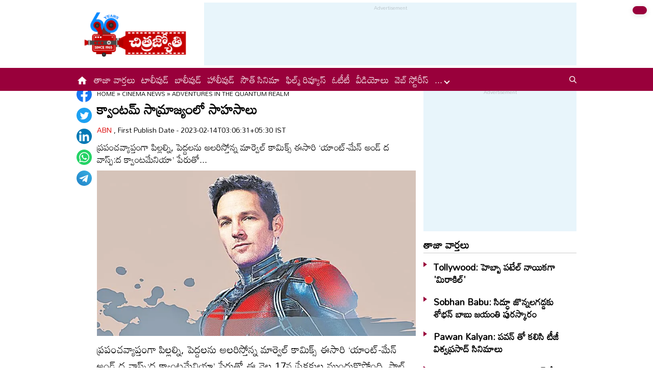

--- FILE ---
content_type: text/html
request_url: https://www.chitrajyothy.com/2023/cinema-news/adventures-in-the-quantum-realm-42382.html
body_size: 5469
content:
<!DOCTYPE html>
<html lang="te">
<head>
    <meta charset="UTF-8">
    <meta http-equiv="X-UA-Compatible" content="IE=edge">

    <meta http-equiv="Pragma" content="no-cache" />
    <meta http-equiv="Expires" content="0" />
    <meta http-equiv="X-UA-Compatible" content="IE=edge">

    <meta name="viewport" content="width=device-width, initial-scale=1.0, maximum-scale=1.0, user-scalable=no" />

    <title>క్వాంటమ్‌ సామ్రాజ్యంలో సాహసాలు | Adventures in the Quantum Realm</title>
    <meta name="description" content="ప్రపంచవ్యాప్తంగా పిల్లల్ని, పెద్దలను అలరిస్తోన్న మార్వెల్‌ కామిక్స్‌ ఈసారి ‘యాంట్‌-మేన్‌ అండ్‌ ద వాస్ప్‌:ద క్వాంటమేనియా’ పేరుతో..." />
    <!--<title>Chitrajyothy: Telugu Latest Cinema News | Latest Telugu Cinema News | తెలుగు సినిమా వార్తలు | Online Telugu Cinema News Today  | Cinema News in Telugu  | Latest Cinema News Headlines in Telugu</title>-->
    <!--<meta name="description" content="Chitrajyothy Telugu Cinema News(చిత్రజ్యోతి తెలుగు సినిమా వార్తలు): Read the latest telugu cinema news, latest telugu movie news, tollywood gossips, Tollywood Movie Reviews, telugu cinema news, Telugu Cinema Actress Photos, Check out Tollywood, Bollywood, Otherwood cinema news online, telugu Movie news, today latest cinema news, tollywood celebrity news in telugu, Telugu Cinema Videos, Tollywood Film Reviews, new telugu movie releases many more at Chitrajyothy Telugu Cinema News" />-->
    
    <meta name="facebook-domain-verification" content="ehjno5ud94m81t6zyptz8msizee1wy" />
    <meta property="fb:pages" content="107209012699787" />
    <meta property="fb:app_id" content="617001902675107" />
    <link rel="amphtml" href="https://www.chitrajyothy.com/2023/cinema-news/adventures-in-the-quantum-realm-42382.html/amp">
    <meta name="website" content="https://www.chitrajyothy.com/">
    <meta name="rating" content="General">
    <meta property="category" content="News" >
    <meta name="copyright" content="https://www.chitrajyothy.com/">
    <meta name="author" content="ABN">
    <link rel="canonical" href="https://www.chitrajyothy.com/2023/cinema-news/adventures-in-the-quantum-realm-42382.html" />
    <link rel="alternate" type="application/rss+xml" title="క్వాంటమ్‌ సామ్రాజ్యంలో సాహసాలు | Adventures in the Quantum Realm" href="https://www.chitrajyothy.com/feed" />
    <meta property="article:published_time" content="2023-02-14T03:06:31+05:30" />
    <meta property="article:modified_date" content="2023-02-14T03:06:33+05:30" />
	<meta name="keywords" content="Telugu News" />
	<meta name="news_keywords" content="Adventures in the Quantum Realm">
    <meta name="robots" content="max-image-preview:large" />

    <meta property="og:type" content="article" />
    <meta property="og:title" content="క్వాంటమ్‌ సామ్రాజ్యంలో సాహసాలు | Adventures in the Quantum Realm" />
    <meta property="og:description" content="ప్రపంచవ్యాప్తంగా పిల్లల్ని, పెద్దలను అలరిస్తోన్న మార్వెల్‌ కామిక్స్‌ ఈసారి ‘యాంట్‌-మేన్‌ అండ్‌ ద వాస్ప్‌:ద క్వాంటమేనియా’ పేరుతో..." />
    <meta property="og:url" content="https://www.chitrajyothy.com/2023/cinema-news/adventures-in-the-quantum-realm-42382.html"/>
    <meta property="og:locale" content="te_IN" />
    <meta property="og:site_name" content="Chitrajyothy Telugu News" />
    <meta property="og:image:height" content="720" />
    <meta property="og:image:width" content="1280" />
    <meta property="og:image" content="https://media.chitrajyothy.com/media/2023/20230211/8_CJ_14_02_2023_58fc8dda84.jpg" />

    <meta property="twitter:title" content="క్వాంటమ్‌ సామ్రాజ్యంలో సాహసాలు | Adventures in the Quantum Realm" />
    <meta property="twitter:description" content="ప్రపంచవ్యాప్తంగా పిల్లల్ని, పెద్దలను అలరిస్తోన్న మార్వెల్‌ కామిక్స్‌ ఈసారి ‘యాంట్‌-మేన్‌ అండ్‌ ద వాస్ప్‌:ద క్వాంటమేనియా’ పేరుతో..." />
    <meta name="twitter:url" content="https://www.chitrajyothy.com//2023/cinema-news/adventures-in-the-quantum-realm-42382.html"/>
    <meta property="twitter:image:src" content="https://media.chitrajyothy.com/media/2023/20230211/8_CJ_14_02_2023_58fc8dda84.jpg" />
    <meta name="twitter:card" content="summary_large_image" />
    <meta name="twitter:creator" content="@ABNENT" />
    <meta name="twitter:site" content="@ABNENT" />
    <link rel="apple-touch-icon" href="https://www.chitrajyothy.com/assets/images/chitrajyothy_touch.png"/>
    <link rel="shortcut icon" type="image/x-icon" href="/assets/images/favicon.ico" />
    <link rel="preconnect" href="https://fonts.googleapis.com">
    <link rel="preconnect" href="https://fonts.gstatic.com" crossorigin>
    <link href="https://fonts.googleapis.com/css2?family=Mandali&display=swap" rel="stylesheet">
    <link rel="stylesheet" href="/assets/css/swiper-bundle.min.css">
    <link rel="stylesheet" href="/assets/css/main.css">
    <link rel="preload" as="image" href="https://media.chitrajyothy.com/media/2023/20230211/8_CJ_14_02_2023_58fc8dda84.jpg"/>


    <!-- Schemas Start-->
    <!-- Webpage-->
    <script type="application/ld+json">
        {
            "@context":"http:\/\/schema.org",
            "@type":"WebPage",
            "url":"https://www.chitrajyothy.com/2023/cinema-news/adventures-in-the-quantum-realm-42382.html",
            "name":"క్వాంటమ్‌ సామ్రాజ్యంలో సాహసాలు",
            "description":"ప్రపంచవ్యాప్తంగా పిల్లల్ని, పెద్దలను అలరిస్తోన్న మార్వెల్‌ కామిక్స్‌ ఈసారి ‘యాంట్‌-మేన్‌ అండ్‌ ద వాస్ప్‌:ద క్వాంటమేనియా’ పేరుతో...",             
            "publisher":
            {
                    "@type":"Organization",
                    "name":"Chitrajyothy",
                    "url":"https://www.chitrajyothy.com/",
                    "logo":
                    {
                        "@type":"ImageObject",
                        "contentUrl":"https://www.chitrajyothy.com/assets/images/cj600x60.png"
                    }
            }
        }
    </script>
    
    <!-- Organization -->
    <script type="application/ld+json">
        {
            "@context": "http:\/\/schema.org",
            "@type": "Organization",
            "name": "Chitrajyothy",
            "url": "https://www.chitrajyothy.com",
            "logo": {
                "@type": "ImageObject",
                "url": "https://www.chitrajyothy.com/assets/images/cj600x60.png",
                "width": 600,
                "height": 60
            },
            "sameAs": ["https:\/\/www.facebook.com\/ABNTeluguEnt\/", "https:\/\/twitter.com\/ABNENT", "https:\/\/www.youtube.com\/c\/ABNEntertainment"]
        }
    </script>
    
     <!-- Itemlist -->
    <script type="application/ld+json">
        {
            "@context":"http:\/\/schema.org",
            "@type":"ItemList",
            "itemListElement":
            [
                    {
                        "@type":"SiteNavigationElement",
                        "position":1,
                            "name":"టాలీవుడ్",
                        "url":"https://www.chitrajyothy.com\/tollywood"
                    }
                    ,
                    {
                        "@type":"SiteNavigationElement",
                        "position":2,
                            "name":"సౌత్ సినిమా",
                        "url":"https://www.chitrajyothy.com\/south-cinema"
                    }
                    ,
                    {
                        "@type":"SiteNavigationElement",
                        "position":3,
                            "name":"బాలీవుడ్",
                        "url":"https://www.chitrajyothy.com\/bollywood"
                    }
                    ,
                    {
                        "@type":"SiteNavigationElement",
                        "position":4,
                            "name":"హాలీవుడ్",
                        "url":"https://www.chitrajyothy.com\/hollywood"
                    }
                    ,
                    {
                        "@type":"SiteNavigationElement",
                        "position":5,
                            "name":"ఫిల్మ్ రివ్యూస్",
                        "url":"https://www.chitrajyothy.com\/film-reviews"
                    }
                    ,
                    {
                        "@type":"SiteNavigationElement",
                        "position":6,
                            "name":"స్పెషల్ ఇంటర్వ్యూస్",
                        "url":"https://www.chitrajyothy.com\/special-interviews"
                    }
                    ,
                    {
                        "@type":"SiteNavigationElement",
                        "position":7,
                            "name":"ఓటీటీ",
                        "url":"https://www.chitrajyothy.com\/ott"
                    }
                    ,
                    {
                        "@type":"SiteNavigationElement",
                        "position":8,
                            "name":"వైరల్",
                        "url":"https://www.chitrajyothy.com\/viral"
                    }
                    ,
                    {
                        "@type":"SiteNavigationElement",
                        "position":9,
                            "name":"గాసిప్స్",
                        "url":"https://www.chitrajyothy.com\/gossips"
                    }
                    ,
                    {
                        "@type":"SiteNavigationElement",
                        "position":10,
                            "name":"ఆరోజుల్లో...",
                        "url":"https://www.chitrajyothy.com\/oldies"
                    }
                    ,
                    {
                        "@type":"SiteNavigationElement",
                        "position":11,
                            "name":"ఫొటోగ్యాలరీ",
                        "url":"https://www.chitrajyothy.com\/photogallery"
                    }
                    ,
                    {
                        "@type":"SiteNavigationElement",
                        "position":12,
                            "name":"ఓపెన్ హార్ట్ ఫిల్మ్ ఇంటర్వ్యూస్",
                        "url":"https://www.chitrajyothy.com\/ohrk-film-interviews"
                    }
                    ,
                    {
                        "@type":"SiteNavigationElement",
                        "position":13,
                            "name":"వీడియోలు",
                        "url":"https://www.chitrajyothy.com\/videos"
                    }
                    ,
                    {
                        "@type":"SiteNavigationElement",
                        "position":14,
                            "name":"సినిమా వార్తలు",
                        "url":"https://www.chitrajyothy.com\/cinema-news"
                    }
                    ,
                    {
                        "@type":"SiteNavigationElement",
                        "position":15,
                            "name":"అవీ ఇవీ",
                        "url":"https://www.chitrajyothy.com\/miscellaneous"
                    }
            ]
        }
    </script>

    
    <!-- Website -->
    <script type="application/ld+json">
        {
            "@context": "https://schema.org",
            "@type": "WebSite",
            "url": "https://www.chitrajyothy.com/",
            "potentialAction": 
            {
                "@type": "SearchAction",
                "target": "https://www.chitrajyothy.com/search/?q={search_term_string}",
                "query-input": "required name=search_term_string"
            }
        }
    </script>

    <!-- BreadcrumbList -->    
    <script type="application/ld+json">
		{
            "@context": "https://schema.org",
            "@type": "BreadcrumbList",
            "itemListElement":
		    [
                {
                    "@type": "ListItem",
                    "position": 1,
                    "item":
                    {
                        "@id": "https://www.chitrajyothy.com/",
                        "name": "Chitrajyothy for Latest Telugu News",
                        "image": "https://media.chitrajyothy.com/media/defaultImg.png"
                    }
                },
                {
                    "@type": "ListItem",
                    "position": 2,
                    "item":
                    {
                        "@id": "/cinema-news",
                        "name": "Cinema News",
                        "image": "https://media.chitrajyothy.com/media/defaultImg.png"
                    }
                }
                ,
                {
                    "@type": "ListItem",
                    "position": 3,
                    "item":
                    {
                        "@id": "/2023/cinema-news/adventures-in-the-quantum-realm-42382.html",
                        "name": "క్వాంటమ్‌ సామ్రాజ్యంలో సాహసాలు",
                        "image": "https://media.chitrajyothy.com/media/2023/20230211/8_CJ_14_02_2023_58fc8dda84.jpg"               
                    }
                }                
                
		    ]
		}
	</script>
    <!-- NewsArticle -->
    <script type="application/ld+json">
    {
        "@context": "https:\/\/schema.org",
        "@type": "NewsArticle",
        "headline": "క్వాంటమ్‌ సామ్రాజ్యంలో సాహసాలు",
        "description": "ప్రపంచవ్యాప్తంగా పిల్లల్ని, పెద్దలను అలరిస్తోన్న మార్వెల్‌ కామిక్స్‌ ఈసారి ‘యాంట్‌-మేన్‌ అండ్‌ ద వాస్ప్‌:ద క్వాంటమేనియా’ పేరుతో...",
        "keywords": "Adventures in the Quantum Realm",
        "articleBody": "<p>ప్రపంచవ్యాప్తంగా పిల్లల్ని, పెద్దలను అలరిస్తోన్న మార్వెల్‌ కామిక్స్‌ ఈసారి ‘యాంట్‌-మేన్‌ అండ్‌ ద వాస్ప్‌:ద క్వాంటమేనియా’ పేరుతో ఈ నెల 17న ప్రేక్షకుల ముందుకొస్తోంది. పాల్‌ రూడ్‌, ఎవాంజలిన్‌ లిల్లీ, మిచెల్‌ పిఫర్‌ మైఖేల్‌ డగ్లాస్‌ ప్రధాన పాత్రలు పోషించారు. సూపర్‌ హీరోస్‌ స్కాట్‌ లాంట్‌, హోప్‌ వాన్‌ డైన్‌ మరోసారి యాంట్‌ మేన్‌, ద వాస్ప్‌గా అలరించనున్నారు. క్వాంటమ్‌ సామ్రాజ్యంలో సాహసాలను దర్శకుడు పేటన్‌ రీడ్‌ తనదైన శైలిలో తెరకెక్కించారు.  కెవీన్‌ ఫీగే, స్టీఫెన్‌ బ్రౌసార్ట్‌ నిర్మించారు. ప్రీమియర్‌ చూసిన ప్రేక్షకులు సినిమా అద్భుతంగా ఉందని ప్రశంసిస్తున్నారని చిత్రబృందం పేర్కొంది. తెలుగుతో పాటు పలు భారతీయ భాషల్లో ఈ చిత్రం విడుదలవుతోంది. </p><p></p>",
        "url": "https://www.chitrajyothy.com/2023/cinema-news/adventures-in-the-quantum-realm-42382.html",
        "datePublished": "2023-02-14T03:06:31+05:30",
        "dateModified": "2023-02-14T03:06:33+05:30",
        "dateCreated": "2023-02-14T03:06:31+05:30",
        "thumbnailUrl": "https://media.chitrajyothy.com/media/2023/20230211/8_CJ_14_02_2023_58fc8dda84.jpg",
        "mainEntityOfPage": {
            "@type": "WebPage",
            "@id": "https://www.chitrajyothy.com/2023/cinema-news/adventures-in-the-quantum-realm-42382.html",
            "name": "Adventures in the Quantum Realm",
            "image": {
                "@type": "ImageObject",
                "url": "https://media.chitrajyothy.com/media/2023/20230211/8_CJ_14_02_2023_58fc8dda84.jpg",
                "width": "1280",
                "height": "720"
            }
        },
        "image": {
            "@type": "ImageObject",
            "url": "https://media.chitrajyothy.com/media/2023/20230211/8_CJ_14_02_2023_58fc8dda84.jpg",
            "width": "1280",
            "height": "720"
        },
        "author":
        {
            "@type":"Person",
            "name":"ABN",
            "url":"https://www.chitrajyothy.com/author"
        },
        "publisher": {
            "@type": "Organization",
            "name": "Andhrajyothy",
            "url": "https://www.chitrajyothy.com/",
            "logo": {
                "@type": "ImageObject",
                "url": "https://www.chitrajyothy.com/assets/images/cj600x60.png",
                "width": 600,
                "height": 60
            }
        }
    }
    </script>
    <!-- front-end required js -->
    <script src="/assets/js/jquery.min.js"></script>
    <script src="/assets/js/commons.js"></script>
    <script src="/assets/js/ads/cjarticlesAdsHeader.js"></script>
	<script src="/assets/js/ads/cjads.js"></script>

    <!-- Global site tag (gtag.js) - Google Analytics -->
    <script async src="https://www.googletagmanager.com/gtag/js?id=UA-13008345-13"></script>
    <script>
        window.dataLayer = window.dataLayer || [];
        function gtag(){dataLayer.push(arguments);}
        gtag('js', new Date());

        gtag('config', 'UA-13008345-13');
    </script>
    <!-- Global site tag (gtag.js) - Google Analytics -->
    <script async src="https://www.googletagmanager.com/gtag/js?id=G-36M8KVMPHL"></script>
    <script>
        window.dataLayer = window.dataLayer || [];
        function gtag(){dataLayer.push(arguments);}
        gtag('js', new Date());

        gtag('config', 'G-36M8KVMPHL');
    </script>
    <!-- Schemas end -->
    <script async src="https://securepubads.g.doubleclick.net/tag/js/gpt.js" ></script>
    
    <style>    	
		div[id*="MOBILE_"]{display:none;}
		div[id*="MOB_"]{display:none;}
		@media (max-width:767px) 
		{
		 
		div[id*="MOBILE_"]{display:block;}
		div[id*="DESKTOP_"]{display:none;}
		
		div[id*="MOB_"]{display:block;}
		div[id*="DESK_"]{display:none;}
		
		}
    </style>
</head>
<body>
    <svg xmlns="http://www.w3.org/2000/svg" style="display:none">
        <symbol id="home" viewBox="0 0 48 48">
            <path d="M20,40V28h8v12h10V24h6L24,6L4,24h6v16H20z" />
            <path style="fill:none;" d="M0,0h48v48H0V0z" />
        </symbol>
        <symbol id="share-icon" viewBox="0 0 24 24">
            <path d="M18.3,23.6c-0.4-0.1-0.8-0.2-1.1-0.3c-1.7-0.7-2.6-2.5-2.3-4.3c0-0.1,0-0.2-0.1-0.3c-2.2-1.3-4.5-2.5-6.7-3.8
             c-0.1-0.1-0.2-0.1-0.3,0c-1.2,1-2.8,1.2-4.2,0.5c-1.4-0.7-2.3-2.2-2.1-3.7C1.6,10.2,2.4,9,3.8,8.5c1.4-0.6,2.8-0.3,4,0.6
             c0.1,0.1,0.2,0.1,0.3,0.1c2.3-1.3,4.6-2.6,6.9-3.9c0-0.4-0.1-0.8-0.1-1.1c0.1-1.8,1.5-3.4,3.3-3.6c0.1,0,0.1,0,0.2,0
             c0.3,0,0.5,0,0.8,0c0,0,0.1,0,0.1,0c1.6,0.2,3,1.5,3.3,3.1c0.3,1.7-0.5,3.3-2,4.1c-1.5,0.8-3.3,0.5-4.5-0.6C16,7,16,7,15.9,6.9
             c-2.3,1.3-4.6,2.6-7,4c0.2,0.8,0.2,1.5,0,2.2c2.3,1.3,4.6,2.6,7,4C16,17,16,17,16.1,16.9c0.9-0.8,2-1.2,3.2-1
             c1.8,0.2,3.2,1.8,3.3,3.5c0.1,1.9-1,3.6-2.9,4c-0.2,0-0.4,0.1-0.6,0.1C18.9,23.6,18.6,23.6,18.3,23.6z" />
        </symbol>
    </svg>
    <!-- ADS Div -->
    <div id="getterLHSRHSAdsDiv"></div>
    <header class="main_header" id="headerDiv"></header>
    <div class="flexBox">
        <div class="fixed-social">
            <span id="share"><svg>
                    <use href="#share-icon"></use>
                </svg></span>
        </div>

        <script>
        document.querySelector('#share').addEventListener('click', function() {
            if (typeof navigator.share === 'undefined') {
                console.log("No share API available!");
            } else {
                navigator.share({
                    title: 'క్వాంటమ్‌ సామ్రాజ్యంలో సాహసాలు',
                    url: 'https://www.chitrajyothy.com/2023/cinema-news/adventures-in-the-quantum-realm-42382.html',
                    text: 'క్వాంటమ్‌ సామ్రాజ్యంలో సాహసాలు'
                })
            }
        });
        </script>
    </div>
    <div class="container-fluid">
        <div class="container">
            <div class="detailBody">
                <div class="leftSidebar">
                    <div class="theiaStickySidebar">
                        <div class="socialShare">
                            <ul>
                                <li><a class="fb_icon" title="FaceBook" target="_blank" href="http://www.facebook.com/sharer/sharer.php?u=/2023/cinema-news/adventures-in-the-quantum-realm-42382.html"
                                        rel="nofollow noopener"></a></li>
                                <li><a class="tw_icon" title="Twitter" target="_blank" href="https://twitter.com/intent/tweet?url=/2023/cinema-news/adventures-in-the-quantum-realm-42382.html"
                                        rel="nofollow noopener"></a></li>
                                <li><a class="link_icon" title="linkedin" target="_blank" href="https://www.linkedin.com/sharing/share-offsite/?url=/2023/cinema-news/adventures-in-the-quantum-realm-42382.html"
                                        rel="nofollow noopener"></a></li>
                                <li><a class="wap_icon" title="whatsapp" target="_blank" href="https://api.whatsapp.com/send?text=క్వాంటమ్‌ సామ్రాజ్యంలో సాహసాలు-/2023/cinema-news/adventures-in-the-quantum-realm-42382.html"
                                        rel="nofollow noopener"></a></li>
                                <li><a class="tel_icon" title="telegram" target="_blank" href="https://t.me/share/url?url=/2023/cinema-news/adventures-in-the-quantum-realm-42382.html&text=క్వాంటమ్‌ సామ్రాజ్యంలో సాహసాలు"
                                        rel="nofollow noopener"></a></li>
                            </ul>
                        </div>
                    </div>
                </div>
                <div class="content">
                    <div class="theiaStickySidebar">
                        <ol class="breadcrumb">
                            <li>
                                <div class="breadcrum">
                                    <ul>
                                        <li>
                                            <p id="breadcrumbs">
                                                <span><a href="https://www.chitrajyothy.com">Home</a> »
                                                    <span><a href="/cinema-news">
                                                            Cinema News
                                                        </a>
                                                                »
                                                                <span class="breadcrumb_last">
                                                                    Adventures in the Quantum Realm
                                                                </span>
                                                    </span></span>
                                            </p>
                                        </li>
                                    </ul>
                                </div>
                            </li>
                        </ol>
                        <div class="articleBodyCont">
                            <!-- ADS Div -->
                            <div id="articleAboveHeadAdsDiv"></div>

                            <h1 class="articleHD">
                                క్వాంటమ్‌ సామ్రాజ్యంలో సాహసాలు
                            </h1>
                            <div class="AuthorInfo">
                                <p> <a href="#">
                                        ABN
                                    </a>, First Publish Date - 2023-02-14T03:06:31+05:30 IST</p>
                            </div>
                            <h2>
                                <p class="sub-title">
                                    ప్రపంచవ్యాప్తంగా పిల్లల్ని, పెద్దలను అలరిస్తోన్న మార్వెల్‌ కామిక్స్‌ ఈసారి ‘యాంట్‌-మేన్‌ అండ్‌ ద వాస్ప్‌:ద క్వాంటమేనియా’ పేరుతో...
                                </p>
                            </h2>                            
                            <div class="article-img">
                                    <img class="lazy" src="https://media.chitrajyothy.com/media/2023/20230211/8_CJ_14_02_2023_58fc8dda84.jpg" alt="క్వాంటమ్‌ సామ్రాజ్యంలో సాహసాలు" width="799" height="414" loading="lazy"/>
                            </div>
                            <!-- ADs Div -->
                            <div id="articlePrmaryImageAdsDiv"></div> 

                            <!--<div class="readmore_desc" onclick="this.classList.add('expanded')">-->
                            <div>
                                <div class="category_desc">
                                    <p>
                                        <p>ప్రపంచవ్యాప్తంగా పిల్లల్ని, పెద్దలను అలరిస్తోన్న మార్వెల్‌ కామిక్స్‌ ఈసారి ‘యాంట్‌-మేన్‌ అండ్‌ ద వాస్ప్‌:ద క్వాంటమేనియా’ పేరుతో ఈ నెల 17న ప్రేక్షకుల ముందుకొస్తోంది. పాల్‌ రూడ్‌, ఎవాంజలిన్‌ లిల్లీ, మిచెల్‌ పిఫర్‌ మైఖేల్‌ డగ్లాస్‌ ప్రధాన పాత్రలు పోషించారు. సూపర్‌ హీరోస్‌ స్కాట్‌ లాంట్‌, హోప్‌ వాన్‌ డైన్‌ మరోసారి యాంట్‌ మేన్‌, ద వాస్ప్‌గా అలరించనున్నారు. క్వాంటమ్‌ సామ్రాజ్యంలో సాహసాలను దర్శకుడు పేటన్‌ రీడ్‌ తనదైన శైలిలో తెరకెక్కించారు.  కెవీన్‌ ఫీగే, స్టీఫెన్‌ బ్రౌసార్ట్‌ నిర్మించారు. ప్రీమియర్‌ చూసిన ప్రేక్షకులు సినిమా అద్భుతంగా ఉందని ప్రశంసిస్తున్నారని చిత్రబృందం పేర్కొంది. తెలుగుతో పాటు పలు భారతీయ భాషల్లో ఈ చిత్రం విడుదలవుతోంది. </p><p></p>
                                    </p>
                                    <!-- ADS Div -->
                                    <div id = "vdoAdsDiv"></div>
                                    
                                    <div class="AuthorInfo">
                                        Updated Date - 2023-02-14T03:06:33+05:30 IST
                                    </div>
                                    <!-- ADS Div -->
                                    <div id="belowArticleBodyAdsDiv"></div>

                                    <br>
                                    <!--<span class="trigger">Read more <i></i></span>-->
                                </div>
                            </div>
                            <div class="tags_wrapper">
                                <h2><a href="#">Tags</a></h2>
                                <ul>
                                            <li><a href="/tag/telugu-news">#Telugu News</a></li>
                                </ul>
                            </div>
                        </div>
                    </div>
                    <!-- ADS Div -->
                    <div id="belowCategoryblockAdsDiv"></div>
                </div>
                <div class="rightSidebar">
                    <div class="theiaStickySidebar">
                        <!-- ADS Div -->
                        <div id="rhsUppderAdsDiv"></div>
                        <div class="newsListingWrapper">
                            <div class="commonHD">
                                <h2><a href="/latest-news">తాజా వార్తలు</a></h2>
                            </div>
                            <div id="latestNewsDiv"></div>
                        </div>
                        <!-- ADS Div -->
                        <div id="rhsLowerAdsDiv"></div>
                    </div>
                </div>
            </div>
            <div class="common_section">
                <div class="commonHD">
                            <h2><a href="/cinema-news">సినిమా వార్తలు</a></h2>
                            <a href="/cinema-news" class="moreNews">మరిన్ని చదవండి</a>
                </div>
                <div class="commonNewsWrapper_FW" id="subCategoryArticlesDiv"></div>
            </div>
            <!-- ADS Div -->
            <div id="articleBottomAdsDiv"></div>
        </div>
    </div>
    <footer class="main_footer" id="footerDiv"></footer>
    
    <!-- ADS Div -->
    <div id="belowFooterAdsScripts"></div>
    <script src="/assets/js/moment.min.js"></script>
    <!--<script src="/assets/js/theia-sticky-sidebar.min.js"></script>-->
    <script src="/assets/js/app.js"></script>
    <script type="text/javascript">
		//Set Header Footer
		setHeaderFooter();
        
        //Calling Ads code fill function.
		addDetailPageAds();

		//Optimize images
		optimizeImages();
        //load latest articles using APIs
        let articleList = getLatestNews();
        setLatestArticles(articleList, 'latestNewsDiv', 6); 

            articleList = getCategoryNews('14');
            setOneBigImageRImagesTemplate(articleList, 'subCategoryArticlesDiv', 6); 
        optimizeImages();
	</script>
    <script>
    $(document).ready(function() {
        if ($(window).width() > 768) {
            $('.leftSidebar, .content, .rightSidebar')
                .theiaStickySidebar({
                    additionalMarginTop: 10
                });
        }
    });
    </script>
    <!--<script>
        $(document).ready(function () {
            if ($(window).width() > 768) {
                $('.leftSidebar, .content, .rightSidebar')
                    .theiaStickySidebar({
                        additionalMarginTop: 10
                    });
            }
        });
    </script>-->
</body>
</html>

--- FILE ---
content_type: text/html; charset=utf-8
request_url: https://www.google.com/recaptcha/api2/aframe
body_size: 248
content:
<!DOCTYPE HTML><html><head><meta http-equiv="content-type" content="text/html; charset=UTF-8"></head><body><script nonce="o8gNPSeXybRPHol8adNR0A">/** Anti-fraud and anti-abuse applications only. See google.com/recaptcha */ try{var clients={'sodar':'https://pagead2.googlesyndication.com/pagead/sodar?'};window.addEventListener("message",function(a){try{if(a.source===window.parent){var b=JSON.parse(a.data);var c=clients[b['id']];if(c){var d=document.createElement('img');d.src=c+b['params']+'&rc='+(localStorage.getItem("rc::a")?sessionStorage.getItem("rc::b"):"");window.document.body.appendChild(d);sessionStorage.setItem("rc::e",parseInt(sessionStorage.getItem("rc::e")||0)+1);localStorage.setItem("rc::h",'1768393474614');}}}catch(b){}});window.parent.postMessage("_grecaptcha_ready", "*");}catch(b){}</script></body></html>

--- FILE ---
content_type: application/javascript; charset=utf-8
request_url: https://fundingchoicesmessages.google.com/f/AGSKWxXqaeRc4X6pGevOuCQWH4qjzRW4jZx8Q1Oq9rBdzy6uLNU6V2Ym1wODURmXapTwnb5S8Xcj7iTlGXqMmIICoFYOInVZVlrd8y_LSEwObjVaJXG_3qG1QcneISB6yqxIAdISC0powngl7-kf0s3sT5rqCakHRCDDcpwtsuRlqfT1kuHYLypGIYzYtDCK/_/prodprebidheader-/dif/?cid/adserve./ad.aspx?/ad125.
body_size: -1289
content:
window['52a7fc68-4c4e-447c-83de-96d5b924cfb1'] = true;

--- FILE ---
content_type: text/plain; charset=utf-8
request_url: https://dsrv-srv.tmadsrv.com/ads/req
body_size: 18612
content:
[{"user_consent":0,"country":"US","creative_name":"TPMS-DSK-andhrajyothy.com-NA-Direct-RSwPB-INT-1x1-LI-N-PB","keywords":"Telugu News","AdUnitGroupID":1561,"commit":{"LineItemCreative":{"value":{"list":[{"wp":100,"id":15129,"requests":5}],"index":1,"createTime":"2026-01-14T17:54:27.394+05:30"},"key":"8979"}},"language":"","pid":"f7f903c0-f143-11f0-9383-b39e527107a0","type":"highImpact","his_name":"TPMS-AD-andhrajyothy.com-Direct-RSwPB-INT-1x1-V.2.5-HI-US-MOD","creative_size":"1x1","creative_id":15129,"tid":"f7f9ee20-f143-11f0-9383-b39e527107a0","his":{"browser_events":["touchstart","touchend","touchmove","click","keypress","keydown","keyup"],"z_index":"999999","event_settings":[{"eventPrority":1,"eventType":"onLoad","eventRefresh":false,"eventWeight":100,"eventState":true,"eventRefreshCount":2}],"skip_home":false,"disableLogging":true,"skip_urls_containing":[""],"margin_bottom":"0","user_frequency":{"tabSession":{"tabSessionState":true,"tabUnlimited":true,"tabCounts":5},"adSession":{"adSessionAdFrequencyLimit":1,"adSessionState":true,"adSessionAdFrequencyInterval":"minute","adSessionAdTimeInterval":true,"adSessionAdCounts":1}},"skip_urls_ending_with":[""],"closeForcefully":false,"closeButtonSize":"medium","zoom_percentage":"100","backgroundColour":"Black","refresh_interval":["60"],"ifHouse":false,"AdsBrand":"Ads by","ad_open_delay":"10","bandName":"Tapmind","openFrameonlyOnAd":true,"showBranding":false,"show_blur":true,"close_button_delay":"0","closeOnBlur":false,"url":"https://tmplts.tmadsrv.com/templates_v2/HIS_HB/intrstl-modular/intrstl_all_DSK_all_all.js~init_intr","margin_left":"0","autoCloseAd":false,"RefrehOnTabView":true,"size":"1x1","accidentalClick":false,"close_button":"left","close_buttonPosition":"top","autoCloseAd_Timer":"0","third_party":"","smartRefresh":true,"closeButton_Type":"default"},"latlon":"40.0992,-83.1141","contextual_targeting":true,"his_size":"1x1","state":"Ohio","his_id":3179,"brand":"","tenant":"tmsrv","AdUnitID":8902,"ip":"18.216.88.21","PartnerID":661,"AdvertiserName":"TMSRV-Neelam","PartnerName":"Aamoda Publications Private Limited","demand":{"preRoll":false,"preRollAndMidRoll":false,"midRoll":false},"zipcode":"43017","AdvertiserID":650,"domain":"Andhrajyothi.com","PublisherName":"Andhrajyothi","PublisherID":811,"header_bidding":[{"floorPrice":0.2,"bidder":"onetag","bidder_timeout":1500,"buyer_name":"Streamlyn-Onetag","secondaryFloorPrice":0.03,"buyer_id":341,"bidder_adjustment":100,"timeout":1500,"schain":[{"hp":1,"asi":"tapmind.com","sid":"TMP10095"},{"hp":1,"asi":"onetag.com","sid":"59a18369e249bfb"}],"isSecondaryFloorPriceEnabled":true,"operational_domain":"tapmind.com","sync_warmup_type":"IFrame","sync_warmup_url":"http://glamorself.com","size":[[300,600],[300,250],[120,600],[160,600],[336,280]],"buyerRequests":2,"conditions":[{"pubId":"75b1c310c3f34cb"}]},{"floorPrice":0.2,"bidder":"pubmatic","bidder_timeout":1500,"buyer_name":"Pubmatic","secondaryFloorPrice":0.03,"buyer_id":345,"bidder_adjustment":100,"timeout":1500,"schain":[{"hp":1,"asi":"tapmind.com","sid":"TMP10095"},{"hp":1,"asi":"pubmatic.com","sid":"161939"}],"isSecondaryFloorPriceEnabled":true,"operational_domain":"tapmind.com","sync_warmup_type":"IFrame","sync_warmup_url":"","size":[[300,600],[300,250],[120,600],[160,600],[336,280]],"buyerRequests":2,"conditions":[{"publisherId":"161944","kadpageurl":"https://www.andhrajyothy.com/","adSlot":"MW-IHB-PM-andhrajyothy.com-NA-Direct-RSwPB-INT-300x600-0.10@300x600"}]},{"floorPrice":0.2,"bidder":"adagio","bidder_timeout":1500,"buyer_name":"streamlyn-adagio","secondaryFloorPrice":0.03,"buyer_id":353,"bidder_adjustment":100,"timeout":1500,"schain":[{"hp":1,"asi":"tapmind.com","sid":"TMP10095"},{"hp":1,"asi":"adagio.io","sid":"1237"}],"isSecondaryFloorPriceEnabled":true,"operational_domain":"tapmind.com","sync_warmup_type":"IFrame","sync_warmup_url":"","size":[[300,600],[300,250],[120,600],[160,600],[336,280]],"buyerRequests":2,"conditions":[{"organizationId":"1237","site":"andhrajyothy-com","adUnitElementId":"TPMS-8902","placement":"andhrajyothy-com-INT-300x600"}]},{"floorPrice":0.3,"bidder":"projectagora","bidder_timeout":1500,"buyer_name":"Project agora","secondaryFloorPrice":0.03,"buyer_id":355,"bidder_adjustment":80,"timeout":1500,"schain":[{"hp":1,"asi":"tapmind.com","sid":"TMP10095"},{"hp":1,"asi":"projectagora.com","sid":"109068"}],"isSecondaryFloorPriceEnabled":true,"operational_domain":"tapmind.com","sync_warmup_type":"IFrame","sync_warmup_url":"","size":[[300,600],[300,250],[120,600],[160,600],[336,280]],"geoGroup":"Tier1","buyerRequests":2,"conditions":[{"placementId":32806667}]},{"floorPrice":0.1,"bidder":"adagio","bidder_timeout":1500,"buyer_name":"streamlyn-adagio-Dup","secondaryFloorPrice":0.03,"buyer_id":369,"bidder_adjustment":100,"timeout":1500,"schain":[{"hp":1,"asi":"tapmind.com","sid":"TMP10095"},{"hp":1,"asi":"adagio.io","sid":"1237"}],"isSecondaryFloorPriceEnabled":true,"operational_domain":"tapmind.com","sync_warmup_type":"IFrame","sync_warmup_url":"","size":[[300,600],[300,250],[120,600],[160,600],[336,280]],"buyerRequests":2,"conditions":[{"organizationId":"1237","site":"andhrajyothy-com","adUnitElementId":"TPMS-8902","placement":"andhrajyothy-com-INT-300x600"}]},{"floorPrice":0.1,"bidder":"onetag","bidder_timeout":1500,"buyer_name":"Streamlyn-Onetag-dup","secondaryFloorPrice":0.03,"buyer_id":375,"bidder_adjustment":100,"timeout":1500,"schain":[{"hp":1,"asi":"tapmind.com","sid":"TMP10095"},{"hp":1,"asi":"onetag.com","sid":"59a18369e249bfb"}],"isSecondaryFloorPriceEnabled":true,"operational_domain":"tapmind.com","sync_warmup_type":"IFrame","sync_warmup_url":"","size":[[300,600],[300,250],[120,600],[160,600],[336,280]],"buyerRequests":2,"conditions":[{"pubId":"75b1c310c3f34cb"}]},{"floorPrice":0.1,"bidder":"pubmatic","bidder_timeout":1500,"buyer_name":"Pubmatic-dup","secondaryFloorPrice":0.03,"buyer_id":379,"bidder_adjustment":100,"timeout":1500,"schain":[{"hp":1,"asi":"tapmind.com","sid":"TMP10095"},{"hp":1,"asi":"pubmatic.com","sid":"161939"}],"isSecondaryFloorPriceEnabled":true,"operational_domain":"tapmind.com","sync_warmup_type":"IFrame","sync_warmup_url":"","size":[[300,600],[300,250],[120,600],[160,600],[336,280]],"buyerRequests":2,"conditions":[{"publisherId":"161944","kadpageurl":"https://www.andhrajyothy.com/","adSlot":"MW-IHB-PM-andhrajyothy.com-NA-Direct-RSwPB-INT-300x600-0.10-new@300x600"}]},{"floorPrice":0.3,"bidder":"projectagora","bidder_timeout":1500,"buyer_name":"Project agora-dup","secondaryFloorPrice":0.03,"buyer_id":392,"bidder_adjustment":80,"timeout":1500,"schain":[{"hp":1,"asi":"tapmind.com","sid":"TMP10095"},{"hp":1,"asi":"projectagora.com","sid":"109068"}],"isSecondaryFloorPriceEnabled":true,"operational_domain":"tapmind.com","sync_warmup_type":"IFrame","sync_warmup_url":"","size":[[300,600],[300,250],[120,600],[160,600],[336,280]],"geoGroup":"Tier1","buyerRequests":2,"conditions":[{"placementId":32806667}]},{"floorPrice":0.2,"bidder":"pixfuture","bidder_timeout":1500,"buyer_name":"Pixfuture","secondaryFloorPrice":0.03,"buyer_id":397,"bidder_adjustment":85,"timeout":1500,"schain":[{"hp":1,"asi":"tapmind.com","sid":"TMP10095"}],"isSecondaryFloorPriceEnabled":true,"operational_domain":"tapmind.com","sync_warmup_type":"IFrame","sync_warmup_url":"","size":[[300,600],[300,250],[120,600],[160,600],[336,280],[320,442]],"buyerRequests":2,"conditions":[{"pix_id":"60524"}]},{"floorPrice":0.2,"bidder":"smilewanted","bidder_timeout":1500,"buyer_name":"Streamlyn-smilewanted","secondaryFloorPrice":0.03,"buyer_id":399,"bidder_adjustment":100,"timeout":1500,"schain":[{"hp":1,"asi":"tapmind.com","sid":"TMP10095"},{"hp":1,"asi":"smilewanted.com","sid":"4922"}],"isSecondaryFloorPriceEnabled":true,"operational_domain":"tapmind.com","sync_warmup_type":"IFrame","sync_warmup_url":"","size":[[300,600],[300,250],[120,600],[160,600],[336,280]],"buyerRequests":2,"conditions":[{"zoneId":"streamlyn.com_hb_display"}]},{"floorPrice":0.05,"bidder":"pubmatic","bidder_timeout":1500,"buyer_name":"Pubmatic-dup-2","secondaryFloorPrice":0.03,"buyer_id":413,"bidder_adjustment":100,"timeout":1500,"schain":[{"hp":1,"asi":"tapmind.com","sid":"TMP10095"}],"isSecondaryFloorPriceEnabled":true,"operational_domain":"tapmind.com","sync_warmup_type":"IFrame","sync_warmup_url":"","size":[[300,600],[300,250],[120,600],[160,600],[336,280]],"buyerRequests":2,"conditions":[{"publisherId":"161944","kadpageurl":"https://www.andhrajyothy.com/","adSlot":"MW-IHB-PM-andhrajyothy.com-NA-Direct-RSwPB-INT-300x600-0.10-new@300x600"}]},{"floorPrice":0.05,"bidder":"onetag","bidder_timeout":1500,"buyer_name":"Streamlyn-Onetag-Dup-2","secondaryFloorPrice":0.03,"buyer_id":416,"bidder_adjustment":100,"timeout":1500,"schain":[{"hp":1,"asi":"tapmind.com","sid":"TMP10095"}],"isSecondaryFloorPriceEnabled":true,"operational_domain":"tapmind.com","sync_warmup_type":"IFrame","sync_warmup_url":"","size":[[300,600],[300,250],[120,600],[160,600],[336,280]],"buyerRequests":2,"conditions":[{"pubId":"75b1c310c3f34cb"}]},{"floorPrice":0.1,"bidder":"projectagora","bidder_timeout":1500,"buyer_name":"Project agora-dup-2","secondaryFloorPrice":0.03,"buyer_id":422,"bidder_adjustment":80,"timeout":1500,"schain":[{"hp":1,"asi":"tapmind.com","sid":"TMP10095"}],"isSecondaryFloorPriceEnabled":true,"operational_domain":"tapmind.com","sync_warmup_type":"IFrame","sync_warmup_url":"","size":[[300,600],[300,250],[120,600],[160,600],[336,280]],"geoGroup":"Tier1","buyerRequests":2,"conditions":[{"placementId":32806667}]},{"floorPrice":0.05,"bidder":"adagio","bidder_timeout":1500,"buyer_name":"streamlyn-adagio-Dup-2","secondaryFloorPrice":0.03,"buyer_id":436,"bidder_adjustment":100,"timeout":1500,"schain":[{"hp":1,"asi":"tapmind.com","sid":"TMP10095"}],"isSecondaryFloorPriceEnabled":true,"operational_domain":"tapmind.com","sync_warmup_type":"IFrame","sync_warmup_url":"","size":[[300,600],[300,250],[120,600],[160,600],[336,280]],"buyerRequests":2,"conditions":[{"organizationId":"1237","site":"andhrajyothy-com","adUnitElementId":"TPMS-8902","placement":"andhrajyothy-com-300x600"}]},{"floorPrice":0.05,"bidder":"sovrn","bidder_timeout":1500,"buyer_name":"Streamlyn-Sovrn-dup-4","secondaryFloorPrice":0.03,"buyer_id":446,"bidder_adjustment":100,"timeout":1500,"schain":[{"hp":1,"asi":"tapmind.com","sid":"TMP10095"}],"isSecondaryFloorPriceEnabled":true,"operational_domain":"tapmind.com","sync_warmup_type":"IFrame","sync_warmup_url":"","size":[[300,600],[300,250],[120,600],[160,600],[336,280]],"buyerRequests":2,"conditions":[{"tagid":"1290886"}]},{"floorPrice":0.3,"bidder":"projectagora","bidder_timeout":1500,"buyer_name":"Project agora-dup-3","secondaryFloorPrice":0.03,"buyer_id":447,"bidder_adjustment":80,"timeout":1500,"schain":[{"hp":1,"asi":"tapmind.com","sid":"TMP10095"}],"isSecondaryFloorPriceEnabled":true,"operational_domain":"tapmind.com","sync_warmup_type":"IFrame","sync_warmup_url":"","size":[[300,600],[300,250],[120,600],[160,600],[336,280]],"geoGroup":"Tier1","buyerRequests":2,"conditions":[{"placementId":32806667}]},{"floorPrice":0.3,"bidder":"projectagora","bidder_timeout":1500,"buyer_name":"Project agora-dup-4","secondaryFloorPrice":0.03,"buyer_id":448,"bidder_adjustment":80,"timeout":1500,"schain":[{"hp":1,"asi":"tapmind.com","sid":"TMP10095"}],"isSecondaryFloorPriceEnabled":true,"operational_domain":"tapmind.com","sync_warmup_type":"IFrame","sync_warmup_url":"","size":[[300,600],[300,250],[120,600],[160,600],[336,280]],"geoGroup":"Tier1","buyerRequests":2,"conditions":[{"placementId":32806667}]},{"floorPrice":0.05,"bidder":"rtbhouse","bidder_timeout":1500,"buyer_name":"Hb_rtbhouse-Dup","secondaryFloorPrice":0.03,"buyer_id":462,"bidder_adjustment":100,"timeout":1500,"schain":[{"hp":1,"asi":"tapmind.com","sid":"TMP10095"}],"isSecondaryFloorPriceEnabled":true,"operational_domain":"tapmind.com","sync_warmup_type":"IFrame","sync_warmup_url":"","size":[[300,600],[300,250],[120,600],[160,600],[336,280]],"buyerRequests":2,"conditions":[{"region":"prebid-asia","publisherId":"vv4KKYd5YYXDjeqo4VbL"}]},{"floorPrice":0.2,"bidder":"inmobi","bidder_timeout":1500,"buyer_name":"inmobi","secondaryFloorPrice":0.03,"buyer_id":481,"bidder_adjustment":85,"timeout":1500,"schain":[{"hp":1,"asi":"tapmind.com","sid":"TMP10095"}],"isSecondaryFloorPriceEnabled":true,"operational_domain":"tapmind.com","sync_warmup_type":"IFrame","sync_warmup_url":"tapmind.com","size":[[300,600],[300,250],[120,600],[160,600],[336,280]],"buyerRequests":2,"conditions":[{"plc":"10000480575"}]},{"floorPrice":0.1,"bidder":"inmobi","bidder_timeout":1500,"buyer_name":"inmobi-Dup","secondaryFloorPrice":0.03,"buyer_id":487,"bidder_adjustment":85,"timeout":1500,"schain":[{"hp":1,"asi":"tapmind.com","sid":"TMP10095"}],"isSecondaryFloorPriceEnabled":true,"operational_domain":"tapmind.com","sync_warmup_type":"IFrame","sync_warmup_url":"tapmind.com","size":[[300,600],[300,250],[120,600],[160,600],[336,280]],"buyerRequests":2,"conditions":[{"plc":"10000531170"}]},{"floorPrice":0.1,"bidder":"pixfuture","bidder_timeout":1500,"buyer_name":"Pixfuture-Dup","secondaryFloorPrice":0.03,"buyer_id":493,"bidder_adjustment":85,"timeout":1500,"schain":[{"hp":1,"asi":"tapmind.com","sid":"TMP10095"}],"isSecondaryFloorPriceEnabled":true,"operational_domain":"tapmind.com","sync_warmup_type":"IFrame","sync_warmup_url":"","size":[[300,600],[300,250],[120,600],[160,600],[336,280]],"buyerRequests":2,"conditions":[{"pix_id":"60524"}]},{"floorPrice":0.01,"bidder":"pixfuture","bidder_timeout":1500,"buyer_name":"Pixfuture-Dup-3","secondaryFloorPrice":0.03,"buyer_id":503,"bidder_adjustment":85,"timeout":1500,"schain":[{"hp":1,"asi":"tapmind.com","sid":"TMP10095"}],"isSecondaryFloorPriceEnabled":true,"operational_domain":"tapmind.com","sync_warmup_type":"IFrame","sync_warmup_url":"","size":[[300,600],[300,250],[120,600],[160,600],[336,280]],"geoGroup":"Tier1","buyerRequests":2,"conditions":[{"pix_id":"60524"}]}],"LineItemID":8979,"device":"desktop","city":"Dublin","bot":0,"description":"ప్రపంచవ్యాప్తంగా పిల్లల్ని, పెద్దలను అలరిస్తోన్న మార్వెల్‌ కామిక్స్‌ ఈసారి ‘యాంట్‌-మేన్‌ అండ్‌ ద వాస్ప్‌:ద క్వాంటమేనియా’ పేరుతో...","ddomain":"Andhrajyothi.com","wb":"google chrome","title":"క్వాంటమ్‌ సామ్రాజ్యంలో సాహసాలు | Adventures in the Quantum Realm","error":"None","AdUnitGroupName":"BSRV-andhrajyothy.com-HIghImpact","lce":0,"IOGroupName":"TPMS-andhrajyothy.com","AdUnitName":"TPMS-AD-andhrajyothy.com-Direct-RSwPB-INT-1x1","interest":"","adomain":"www.chitrajyothy.com","creative_type":"highImpact","creative_content":{"HbTag":"","newStatus":"Active","typeFor":"highImpact","isUpdated":null,"creativeWeight":1,"parentID":0,"creativeTypeShow":null,"SSPTag":"<script async\n     src=\"https://pagead2.googlesyndication.com/pagead/js/adsbygoogle_direct.js?\n     client=ca-pub-1714061154748628\" crossorigin=\"anonymous\">\n</script>\n<ins class=\"adsbygoogle\"\n     style=\"display:inline-block;width:300px;height:600px\"\n     data-ad-client=\"ca-pub-1714061154748628\"\n     /* MW-PG-ADX-MCM-andhrajyothy.com-ROW-Direct-RSwPB-INT-300X600-0.05-4 */\n     data-ad-slot=\"MW-PG-ADX-MCM-andhrajyothy.com-ROW-Direct-RSwPB-INT-300X600-0.05-4\"\n     data-page-url=chitrajyothy.com\"\n     data-tag-src=\"gamtg\">\n</ins>\n<script>\n     (adsbygoogle = window.adsbygoogle || []).push({});\n</script>","isChanged":null,"tenantID":"tmsrv","googleDemandOption":"","creativeWeightPercentage":"100","creativeName":"TPMS-DSK-andhrajyothy.com-NA-Direct-RSwPB-INT-1x1-LI-N-PB","googleDemandTag":"","creativeSize":"1x1","userName":"kavya.kn","url":"","creativeID":15129,"isSupplyPartner":false,"HbDemanOption":"all","creativeTemplateName":"thirdParty","creativeLandingPageUrl":"","creativeType":"highImpact","name":"kavya.kn","CreativeTemplateFor":"highImpact","creativeContent":{"creativeWeightPercentage":"100","creativeName":"TPMS-DSK-andhrajyothy.com-NA-Direct-RSwPB-INT-1x1-2.0-LI-N-PB","HbTag":"","googleDemandTag":"","typeFor":"highImpact","creativeSize":"1x1","userName":"kavya.kn","creativeWeight":"1","url":"","parentID":"0","creativeID":"15129","isSupplyPartner":false,"HbDemanOption":"all","SSPTag":"<script async\n     src=\"https://pagead2.googlesyndication.com/pagead/js/adsbygoogle_direct.js?\n     client=ca-pub-1714061154748628\" crossorigin=\"anonymous\">\n</script>\n<ins class=\"adsbygoogle\"\n     style=\"display:inline-block;width:300px;height:600px\"\n     data-ad-client=\"ca-pub-1714061154748628\"\n     /* MW-PG-ADX-MCM-andhrajyothy.com-ROW-Direct-RSwPB-INT-300X600-0.05-4 */\n     data-ad-slot=\"MW-PG-ADX-MCM-andhrajyothy.com-ROW-Direct-RSwPB-INT-300X600-0.05-4\"\n     data-page-url=chitrajyothy.com\"\n     data-tag-src=\"gamtg\">\n</ins>\n<script>\n     (adsbygoogle = window.adsbygoogle || []).push({});\n</script>","creativeTemplateName":"thirdParty","creativeType":"highImpact","tenantID":"tmsrv","name":"kavya.kn","googleDemandOption":"","CreativeTemplateFor":"highImpact"}},"header_bidding_schain":[{"buyerRequests":2,"operational_domain":"tapmind.com","bidder":"adagio","schain":[{"hp":1,"asi":"tapmind.com","sid":"TMP10095"}]},{"buyerRequests":2,"operational_domain":"tapmind.com","bidder":"inmobi","schain":[{"hp":1,"asi":"tapmind.com","sid":"TMP10095"}]},{"buyerRequests":2,"operational_domain":"tapmind.com","bidder":"onetag","schain":[{"hp":1,"asi":"tapmind.com","sid":"TMP10095"}]},{"buyerRequests":2,"operational_domain":"tapmind.com","bidder":"pixfuture","schain":[{"hp":1,"asi":"tapmind.com","sid":"TMP10095"}]},{"buyerRequests":2,"operational_domain":"tapmind.com","bidder":"projectagora","schain":[{"hp":1,"asi":"tapmind.com","sid":"TMP10095"}]},{"buyerRequests":2,"operational_domain":"tapmind.com","bidder":"pubmatic","schain":[{"hp":1,"asi":"tapmind.com","sid":"TMP10095"}]},{"buyerRequests":2,"operational_domain":"tapmind.com","bidder":"rtbhouse","schain":[{"hp":1,"asi":"tapmind.com","sid":"TMP10095"}]},{"buyerRequests":2,"operational_domain":"tapmind.com","bidder":"smilewanted","schain":[{"hp":1,"asi":"tapmind.com","sid":"TMP10095"},{"hp":1,"asi":"smilewanted.com","sid":"4922"}]},{"buyerRequests":2,"operational_domain":"tapmind.com","bidder":"sovrn","schain":[{"hp":1,"asi":"tapmind.com","sid":"TMP10095"}]}],"IOName":"TPMS-andhrajyothy.com-INT-IO","IOGroupID":1080,"IOID":1723,"os":"macos","LineItemName":"TPMS-DSK-andhrajyothy.com-NA-Direct-RSwPB-INT-1x1-LI-N","url":"https://www.chitrajyothy.com/2023/cinema-news/adventures-in-the-quantum-realm-42382.html","site":"www.chitrajyothy.com","what":"req","creative_bannerTag":null,"category":"","li":[8977,8979,8980,8981]}]

--- FILE ---
content_type: application/javascript; charset=utf-8
request_url: https://tmplts.tmadsrv.com/templates_v2/HIS_HB/intrstl-modular/intrstl_all_DSK_all_all.js
body_size: 65942
content:
class init_intr {
  constructor(root, adData, utils) {
    this.root = root || document.body;
    this.utils = utils;
    this.log = utils.log || ((msg) => console.log(msg));
    this.mainAdData = adData;
    this.adData = adData.his;
    this.adUnitId = adData.AdUnitID;
    this.adDataContent = adData.creative_content;
    this.pid = adData.pid;
    this.tid = adData.tid;
    this.id = adData.AdUnitID;
    this.device = adData.device;
    this.country = adData.country;
    this.header_bidding = adData.header_bidding;
    this.disableLogging =
      this.adData.disableLogging === undefined
        ? true
        : this.adData.disableLogging;
    this.utils.enableLog(this.disableLogging);

    //Test for Haaretz
    this.GptIframe = this.utils.D.querySelectorAll(
      'iframe[id^="google_ads_iframe_"]'
    );
    if (this.GptIframe.length > 0) {
      // this.log(this.GptIframe);
      // this.removeGptIframe = this.GptIframe[0];
      // this.removeGptIframe.style.display = 'none';
    }

    //this.adData.size = '1x1';
    let [w, h] = (this.adData.size || "300x250").split("x");
    this.width = Number(w);
    this.height = Number(h);
    this.showBranding = true;
    this.closeButtonSize =
      this.adData.closeButtonSize === undefined
        ? "medium"
        : this.adData.closeButtonSize;
    switch (this.adData.closeButtonSize) {
      case "x-small":
        this.closeButtonHeight = this.adData.close_button !== "none" ? 16 : 0;
        break;
      case "small":
        this.closeButtonHeight = this.adData.close_button !== "none" ? 24 : 0;
        break;
      case "medium":
        this.closeButtonHeight = this.adData.close_button !== "none" ? 32 : 0;
        break;
      case "large":
        this.closeButtonHeight = this.adData.close_button !== "none" ? 48 : 0;
        break;
      default:
        this.closeButtonHeight = 32;
    }
    this.closeOnBlur = Boolean(this.adData.closeOnBlur);
    this.closeForcefully =
      this.adData.closeForcefully !== undefined
        ? Boolean(this.adData.closeForcefully)
        : false;
    this.tags = this.adDataContent.SSPTag;
    this.supportWidth = 34;
    this.supportHeight = 20;
    this.ifHouse =
      this.adData.ifHouse !== undefined ? this.adData.ifHouse : false;
    this.startTime = null;
    this.autoCloseAd =
      this.adData.autoCloseAd !== undefined ? this.adData.autoCloseAd : false;
    this.autoCloseTimer =
      this.adData.autoCloseAd_Timer !== undefined
        ? Number(this.adData.autoCloseAd_Timer)
        : 5;
    this.adLoadDelay =
      this.adData.ad_open_delay === undefined
        ? 100
        : Number(this.adData.ad_open_delay) * 1000;
    this.isAd = false;
    this.count = 0;
    this.collections = [];
    this.resultBid = [];
    this.skipHome = Boolean(this.adData.skip_home);
    this.onOpen = adData.onOpen || (() => {});
    this.onClose = adData.onClose || (() => {});
    this.onTimeout = adData.onTimeout || (() => {});
    this.isCloseForcefully = false;
    this.blurEl = null;
    this.supportEl = null;
    this.adContainer = null;
    this.brandingEl = null;
    this.closeBtn = null;
    this.adIframe = null;
    this.autoCloseTimeout = null;
    this.gptObserver = null;
    this.escHandler = this._handleEscKey.bind(this);
    this.perbidOption = adData.header_bidding.length > 0;
    this.userFreq = this.adData.user_frequency;
    this.eventCfg = this.adData.event_settings;
    this.marginTop = Number(this.adData.margin_bottom);
    this.marginLeft = Number(this.adData.margin_left);
    this.zoomPercentage = Number(this.adData.zoom_percentage);
    this.zIndex = Number(this.adData.z_index);
    this.close_button = this.adData.close_button;
    this.fallbackTag = `<script  id='fsrv-3629' src='https://hads.tmadsrv.com/3629.js'></script>`;
    switch (this.adData.backgroundColour) {
      case "Black":
        this.blurBackgroundColour = "#141414";
        this.brandingBgColor = "#ffffff00";
        this.closeBtnImg =
          "https://assts.tmadsrv.com/extras/close_btn_white.png";
        break;
      case "white":
        // this.blurBackgroundColour = '#f3f2f2';
        this.blurBackgroundColour = "rgb(255 255 255 / 90%)"; // from #f3f2f2
        this.brandingBgColor = "#000000";
        this.brandMarginTop = "15px";
        this.closeBtnImg =
          "https://assts.tmadsrv.com/extras/close_btn_black.png";
        break;
      case "Grey":
        // this.blurBackgroundColour = '#a7a7a7';
        this.blurBackgroundColour = "rgb(167 167 167 / 90%)"; // from #a7a7a7
        this.brandingBgColor = "#ffffff00";
        this.closeBtnImg =
          "https://assts.tmadsrv.com/extras/close_btn_white.png";
        break;
      case "Translucent":
        this.blurBackgroundColour = "rgb(35 35 36 / 76%)";
        this.brandingBgColor = "#ffffff00";
        this.closeBtnImg =
          "https://assts.tmadsrv.com/extras/close_btn_white.png";
        break;
      default:
        // this.blurBackgroundColour = '#141414';
        this.blurBackgroundColour = "rgb(20 20 20 / 90%)"; // from #141414
        this.brandingBgColor = "#ffffff00";
        this.closeBtnImg =
          "https://assts.tmadsrv.com/extras/close_btn_white.png";
    }
    this.refreshInterval = this.adData.refresh_interval.map(Number);
    this.onOpenOrig = this.onOpen;
    this.onCloseOrig = this.onClose;
    this.closeBtnDelay = Math.max(0, Number(this.adData.close_button_delay));
    this.adReqType = "main";
    this.disableLogging && this.log("Initializing InterstitialAd...");

    this.poppinsUrl =
      "https://fonts.googleapis.com/css2?family=Poppins:wght@300;400;500;600;700&display=swap";

    this.pixelInterval = 24; //1,4,12,24
    this.third_party =
      this.adData.third_party === undefined ? "" : this.adData.third_party;
    this._poppinsLoad();

    // hb entry 1
    this.prebidUrl = "//dsrv-prbd.tmadsrv.com/prebid.js";
    const scriptExists = (url) =>
      this.utils.D.querySelectorAll(`script[src="${url}"]`).length > 0;

    if (
      typeof this.perbidOption !== "undefined" &&
      this.perbidOption &&
      !scriptExists(this.prebidUrl)
    ) {
      const pjs = this.utils.D.createElement("script");
      pjs.src = this.prebidUrl;
      pjs.type = "text/javascript";
      this.utils.D.head.appendChild(pjs);
    }

    this.isHbAd = false;
    this.hbWidth = 0;
    this.hbHeight = 0;
    this.isHbEmpty = false;
    this.hbWaitTime = 1.5;

    this._hbResponse = [];

    //check for session limits
    this._initSessionLimits();

    if (this.limitReached) {
      this.disableLogging && this.log("Ad stopped: reached session limit.");
      return;
    }

    //build priority queue
    this._buildPriorityQueue();

    this._adsThisTab = Number(sessionStorage.getItem("tabAdCount") || 0);
    ``;

    if (this.skipHome && this._isHomePage()) {
      this.disableLogging && this.log("Ad skipped: home page.");
      return;
    }

    if (this.shouldSkipPage()) {
      return;
    }

    this._cleanupExistingElements();
    this._refreshScheduled = false;
    this._lastEventType = null;
    this._onLinkClick = this._onLinkClick.bind(this);
    this.escHandler = this._handleEscKey.bind(this);
    document.addEventListener("keydown", this.escHandler);

    // Check and reset ad session if window has expired
    this._checkAndResetAdSession();

    // Start
    this.delayLoadAd = setTimeout(() => {
      const first = this._nextByPriority();
      this._lastEventType = first;

      this.disableLogging && this.log(`First event by priority: ${first}`);
      if (first === "onLoad") {
        this._fireEvent("onLoad", "main");
        this._scheduleNextByRefresh();
      } else if (first === "onEvent") {
        this._fireEvent("onEvent", "main");
      } else if (first === "onExit") {
        this._fireEvent("onExit", "main");
      }
    }, this.adLoadDelay);
  }

  static _isGuardedLink(el, event) {
    if (!el) {
      return false;
    }
    return (
      el.tagName === "A" &&
      !el.target &&
      !el.hasAttribute("download") &&
      event.button === 0 &&
      !event.metaKey &&
      !event.ctrlKey &&
      !event.shiftKey &&
      el.href.startsWith(window.location.origin) &&
      /\/articles\//.test(new URL(el.href).pathname)
    );
  }

  _poppinsLoad() {
    const link = this.utils.D.createElement("link");
    link.href = this.poppinsUrl;
    link.rel = "stylesheet";
    link.type = "text/css";
    this.utils.D.head.appendChild(link);
  }

  _isHomePage() {
    const pathname = this.utils.W.location.pathname;
    const knownHomePaths = ["/", "/home", "/index.html"];
    return knownHomePaths.includes(pathname);
  }

  shouldSkipPage() {
    const pathname = this.utils.W.location.pathname;

    // Check skip_urls_containing
    const skipContains = Array.isArray(this.adData?.skip_urls_containing)
      ? this.adData.skip_urls_containing
          .filter((sub) => typeof sub === "string" && sub.trim() !== "")
          .some((sub) => pathname.includes(sub))
      : false;

    // Check skip_urls_ending_with
    const skipEndsWith = Array.isArray(this.adData?.skip_urls_ending_with)
      ? this.adData.skip_urls_ending_with
          .filter(
            (suffix) => typeof suffix === "string" && suffix.trim() !== ""
          )
          .some((suffix) => pathname.endsWith(suffix))
      : false;

    if (skipContains || skipEndsWith) {
      this.disableLogging &&
        this.log("Ad skipped: This page is excluded from ads.");
      return true;
    }

    return false;
  }

  _initSessionLimits() {
    this.limitReached = false;

    // -------------------------------------
    // 1) TAB SESSION CHECK (Always Runs)
    // -------------------------------------
    const tabCfg = this.userFreq.tabSession;
    const tabCount = Number(sessionStorage.getItem("tabAdCount") || 0);
    const tabLimit = Number(tabCfg.tabCounts);

    if (
      tabCfg.tabSessionState && // Tab session enabled
      !tabCfg.tabUnlimited && // Not unlimited
      tabCount >= tabLimit // Exceeded?
    ) {
      this.log("Tab session ad limit reached.");
      this.limitReached = true;
      return;
    }

    // -------------------------------------
    // 2) AD SESSION CHECK (Runs ONLY if enabled)
    // -------------------------------------
    const key = "tmsrv_adSession";
    const cfg = this.userFreq.adSession;

    // If ad session is disabled, skip ad session logic but do NOT block tab logic above
    if (!cfg.adSessionState) {
      return;
    }

    let intervalMs = Infinity;

    if (cfg.adSessionAdTimeInterval) {
      switch (cfg.adSessionAdFrequencyInterval) {
        case "minute":
          intervalMs = cfg.adSessionAdFrequencyLimit * 60_000;
          break;
        case "hour":
          intervalMs = cfg.adSessionAdFrequencyLimit * 3_600_000;
          break;
        case "day":
          intervalMs = cfg.adSessionAdFrequencyLimit * 86_400_000;
          break;
        default:
          intervalMs = Infinity;
      }
    }

    const now = Date.now();
    let sess = JSON.parse(localStorage.getItem(key) || "null");

    if (!sess || now - sess.windowStart > intervalMs) {
      sess = { count: 0, windowStart: now };
    }

    this._globalSessionKey = key;
    this._globalSession = sess;

    if (sess.count >= cfg.adSessionAdCounts) {
      this.log("Browser ad session limit reached.");
      this.limitReached = true;
      return;
    }
  }

  _checkAndResetAdSession() {
    const cfg = this.userFreq.adSession;
    
    // If ad session is disabled, no need to check
    if (!cfg.adSessionState) {
      return false;
    }

    const key = 'tmsrv_adSession';
    let intervalMs = Infinity;

    if (cfg.adSessionAdTimeInterval) {
      switch (cfg.adSessionAdFrequencyInterval) {
        case 'minute': intervalMs = cfg.adSessionAdFrequencyLimit * 60_000; break;
        case 'hour':   intervalMs = cfg.adSessionAdFrequencyLimit * 3_600_000; break;
        case 'day':    intervalMs = cfg.adSessionAdFrequencyLimit * 86_400_000; break;
        default:       intervalMs = Infinity;
      }
    }

    const now = Date.now();
    let sess = JSON.parse(localStorage.getItem(key) || 'null');

    // Check if session has expired
    if (sess && (now - sess.windowStart) > intervalMs) {
      this.log('Ad session window expired, resetting...');
      // Reset the session
      sess = { count: 0, windowStart: now };
      localStorage.setItem(key, JSON.stringify(sess));
      this._globalSession = sess;
      
      // Clear priority state so it rebuilds
      sessionStorage.removeItem('tmsrv_priorityState');
      
      // Rebuild priority queue
      this._buildPriorityQueue();
      
      return true;
    }
    
    return false;
  }

  _buildPriorityQueue() {
    const enabled = this.eventCfg
      .filter((e) => e.eventState)
      .sort((a, b) => a.eventPrority - b.eventPrority);

    const isUnlimited = !this.userFreq.adSession.adSessionState;
    const sessionLimit = isUnlimited
      ? 1000
      : Number(this.userFreq.adSession.adSessionAdCounts);
    const totalWeight = enabled.reduce((sum, e) => sum + e.eventWeight, 0);

    const quotas = enabled.map(
      (e) => (sessionLimit * e.eventWeight) / totalWeight
    );

    const remaining = quotas.map(Math.floor);

    let used = remaining.reduce((a, b) => a + b, 0);
    let leftover = sessionLimit - used;

    const fracs = quotas
      .map((q, i) => ({
        idx: i,
        frac: q - remaining[i],
        weight: enabled[i].eventWeight,
      }))
      .sort((a, b) =>
        b.frac !== a.frac
          ? b.frac - a.frac
          : b.weight !== a.weight
          ? b.weight - a.weight
          : a.idx - b.idx
      );

    for (let k = 0; k < leftover; k++) {
      remaining[fracs[k].idx]++;
    }

    this._prioList = enabled.map((e, i) => ({
      type: e.eventType,
      remaining: isUnlimited ? 1000 : remaining[i],
      refresh: e.eventRefresh,
      refreshCount: e.eventRefreshCount,
    }));

    try {
      const saved = JSON.parse(
        sessionStorage.getItem("tmsrv_priorityState") || "null"
      );
      if (
        saved &&
        Array.isArray(saved.remaining) &&
        typeof saved.idx === "number" &&
        saved.remaining.length === this._prioList.length
      ) {
        this._prioIdx = saved.idx;
        this._prioList.forEach((slot, i) => {
          slot.remaining = saved.remaining[i];
        });
      } else {
        this._prioIdx = 0;
      }
    } catch {
      this._prioIdx = 0;
    }
  }

  _nextByPriority() {
    const n = this._prioList.length;
    for (let i = 0; i < n; i++) {
      const idx = (this._prioIdx + i) % n;
      const slot = this._prioList[idx];
      if (slot.remaining > 0) {
        slot.remaining--;
        this._prioIdx = (idx + 1) % n;
        try {
          sessionStorage.setItem(
            "tmsrv_priorityState",
            JSON.stringify({
              idx: this._prioIdx,
              remaining: this._prioList.map((p) => p.remaining),
            })
          );
        } catch (_) {}

        return slot.type;
      }
    }
    return null;
  }

  _fireEvent(event, type) {
    if (type != "refresh") {
      this._adsThisTab++;
      sessionStorage.setItem("tabAdCount", this._adsThisTab);
    }

    if (this._globalSession && type != "refresh") {
      this._globalSession.count++;
      localStorage.setItem(
        this._globalSessionKey,
        JSON.stringify(this._globalSession)
      );
    }

    switch (event) {
      case "onLoad":
        this.adEngine();
        break;
      case "onEvent":
        this._attachBrowserEvents();
        break;
      case "onExit":
        ["click", "touchstart", "touchend"].forEach((evt) =>
          document.addEventListener(evt, this._onLinkClick, { passive: false })
        );
        break;
    }
  }

  _scheduleNextByRefresh() {
    if (this._refreshScheduled) return;

    const evt = this._lastEventType || "onLoad";
    const slot = this._prioList.find((p) => p.type === evt);
    if (!slot || !slot.refresh || slot.refreshCount <= 0) {
      this._lastEventType = null;
      return;
    }

    this._refreshScheduled = true;
    let idx = 0;

    const doRefresh = async () => {
      this.disableLogging && this.log(`Refresh #${idx + 1} of "${evt}"`);
      this.closeUnitForRef();
      this.adReqType = "refresh";
      //console.log(this.tid);
      const response = await new Promise((resolve) => {
        this.adData.callback = (res) => resolve(res);
        this.utils.rreq(this.adUnitId, this.pid, this.adData.callback);
      });

      this.tid = response.tid;
      this.adDataContent = response.creative_content;
      // console.log(response);
      // console.log(this.tid);
      // console.log(this.adDataContent);

      this._fireEvent("onLoad", "refresh");
      idx++;
      scheduleOne();
    };

    const scheduleOne = () => {
      if (idx >= slot.refreshCount) {
        this.log(`No more refreshes for "${evt}"`);
        this._refreshScheduled = false;
        this._lastEventType = null;
        return;
      }

      const delay =
        this.refreshInterval[idx % this.refreshInterval.length] * 1000;
      this.disableLogging &&
        this.log(
          `Next ad refresh #${idx + 1} of "${evt}" in ${delay / 1000}sec`
        );

      setTimeout(() => {
        // If tab is hidden, wait until it becomes visible again
        if (this.count >= slot.refreshCount) {
          //this.log('End of refreshes');
          return;
        }
        if (!this.isCloseForcefully) {
          if (document.hidden) {
            const onVisible = () => {
              if (!document.hidden) {
                document.removeEventListener("visibilitychange", onVisible);
                doRefresh();
              }
            };
            document.addEventListener("visibilitychange", onVisible);
          } else {
            doRefresh();
          }
        }
      }, delay);
    };

    scheduleOne();
  }

  _attachBrowserEvents() {
    // copy in your browserOnEvent code here…
    const evts = this.adData.browser_events;
    const handler = (evt) => {
      this.adEngine();
      this.disableLogging && this.log(`Event triggered: ${evt.type}`, evt);
      evts.forEach((e) => this.utils.D.removeEventListener(e, handler));
      // if (this.autoCloseAd) {
      this._scheduleNextByRefresh();
      // }
    };
    evts.forEach((e) => this.utils.D.addEventListener(e, handler));
  }

  _cleanupExistingElements() {
    const existingIframes = this.utils.D.querySelectorAll(
      'iframe[id^="tmsrv_int"]'
    );
    existingIframes.forEach((iframe) => iframe.remove());
    // const existingBlurs = this.utils.D.querySelectorAll('blur[id^="tmsrv_Blur"]');
    const existingBlurs = this.utils.D.querySelectorAll("div#tmsrv_Blur");
    existingBlurs.forEach((el) => el.remove());
  }

  _onLinkClick_old(event) {
    const a = event.target.closest("a");
    // if (!a || this.exitShown || this.isExitMode) return;

    const href = a.href || "";
    if (href === "" || href === "javascript:;") {
      return;
    }

    if (!init_intr._isGuardedLink(a, event)) return;

    event.preventDefault();
    this.isExitMode = true;
    this.nextUrl = a.href;
    sessionStorage.setItem("exitInterstitialShown", "true");

    ["click", "touchstart", "touchend"].forEach((evt) =>
      document.removeEventListener(evt, this._onLinkClick, { passive: false })
    );

    // Analytics: exit-impression
    // this.onOpenOrig({ type: 'exit-impression', url: this.nextUrl });

    // Override onClose to restore state and navigate
    this.onClose = () => {
      this._cleanupExistingElements();
      this.isExitMode = false;
      this.onCloseOrig();
      window.location.href = this.nextUrl;
    };

    // Pause any pending refresh
    clearTimeout(this.refreshLimitTask);

    // clear any old fallback
    this._clearExitFallback();
    // start the 2 s fallback timer
    this._exitFallbackTimer = setTimeout(() => {
      this.disableLogging && this.log("Ad exit timed.");
      this._cleanupExistingElements();
      window.location.href = this.nextUrl;
    }, 20000);

    // Show interstitial ad now
    this.adEngine();
  }

  _onLinkClick(event) {
    const a = event.target.closest("a");
    if (!a || this.exitShown || this.isExitMode) return;

    const href = a.href || "";
    if (href === "" || href === "javascript:;") return;

    // if (!init_intr._isGuardedLink(a, event)) return;

    event.preventDefault();
    this.isExitMode = true;
    this.nextUrl = href;

    sessionStorage.setItem("exitInterstitialShown", "true");

    ["click", "touchstart", "touchend"].forEach((evt) =>
      document.removeEventListener(evt, this._onLinkClick, { passive: false })
    );

    this.onClose = () => {
      this._cleanupExistingElements();
      this.isExitMode = false;
      this.onCloseOrig();
      window.location.href = this.nextUrl;
    };

    clearTimeout(this.refreshLimitTask);
    this._clearExitFallback();

    this._exitFallbackTimer = setTimeout(() => {
      this.disableLogging && this.log("Ad exit timed.");
      this._cleanupExistingElements();
      window.location.href = this.nextUrl;
    }, 20000);

    this.adEngine();
  }

  _clearExitFallback() {
    if (this._exitFallbackTimer) {
      clearTimeout(this._exitFallbackTimer);
      this._exitFallbackTimer = null;
    }
  }

  _handleEscKey(event) {
    if (event.key === "Escape") {
      this.closeUnitForRef();
    }
  }

  adEngine() {
    this.utils.D.body.style.position = "relative";

    // 1) Overlay
    this.blurEl = document.createElement("div");
    this.blurEl.id = "tmsrv_main_blur";
    Object.assign(this.blurEl.style, {
      backgroundColor: this.blurBackgroundColour,
      position: "fixed",
      top: "0",
      left: "0",
      zIndex: "999999999",
    });
    this.utils.D.body.appendChild(this.blurEl);
    this.blurEl.addEventListener("click", (e) => {
      if (this.closeOnBlur) {
        e.preventDefault();
        this.closeUnitForRef();
        if (this.adData.closeRedirectURL) {
          this.utils.W.location.href = this.adData.closeRedirectURL;
        }
      }
    });

    // 2) Centered support container
    this.supportEl = document.createElement("div");
    Object.assign(this.supportEl.style, {
      borderRadius: "5px",
      position: "fixed",
      top: "50%",
      left: "50%",
      marginTop: this.marginTop + "px",
      transform: "translate(-50%,-50%)",
      marginLeft: this.marginLeft + "px",
      overflow: "hidden",
    });
    this.blurEl.appendChild(this.supportEl);

    if (this.zoomPercentage !== 100) {
      this.utils.resizeInt(this.supportEl, "center", this.zoomPercentage);
    }

    const offset = this.supportWidth / 2; // e.g. 34/2 = 17px
    const brandingPos = this.adData.close_buttonPosition; // 'top' or 'bottom'
    const wantClose =
      this.adData.close_button === "none" || undefined ? false : true;
    // let closeSide = this.adData.close_button === undefined ? "right" : "left";   // 'left' or 'right'
    let closeSide = this.adData.close_button ?? "right";

    if (this.adData.showBranding) {
      const brand = document.createElement("div");
      let diff = brandingPos === "top" ? offset - 3 : offset - 5;

      // Determine marginTop based on closeButtonSize
      let marginTop = "-4px"; // default
      switch (this.adData.closeButtonSize) {
        case "small":
          marginTop = "-10px";
          break;
        case "medium":
          marginTop = "-4px";
          break;
        case "large":
          marginTop = "10px";
          break;
        default:
          marginTop = "-4px";
      }

      // Apply styles
      Object.assign(brand.style, {
        position: "absolute",
        left: `${diff}px`,
        color: "#e5e5e5",
        background: this.brandingBgColor,
        padding: "2px 2px",
        marginTop: marginTop,
        fontFamily: "poppins",
        fontSize: "14px",
        fontWeight: "400",
        cursor: "pointer",
        zIndex: "1000000000",
      });
      const topOffset = wantClose ? "14px" : "-9px";
      const bottomOffset = wantClose ? "-2px" : "20px";

      if (brandingPos === "bottom") {
        brand.style.bottom = bottomOffset;
      } else {
        brand.style.top = topOffset;
      }

      brand.innerHTML = `${this.adData.AdsBrand} <img src="https://assts.tmadsrv.com/logos/Tapmind_fav.png" width="14" height="14" style="width: 14px;height: 14px;cursor: pointer;"> <b style="font-family: poppins; background: linear-gradient(90deg, rgba(254, 82, 0, 1) 0%, rgba(255, 126, 1, 1) 100%); -webkit-background-clip: text; -webkit-text-fill-color: transparent; background-clip: text; color:transparent; letter-spacing: 0.5px; font-weight: 500; text-transform: uppercase;">${this.adData.bandName}</b>`;

      brand.addEventListener("click", (e) => {
        e.preventDefault();
        this.utils.W.open("https://tapmind.com/", "_blank");
      });

      this.supportEl.appendChild(brand);
    }

    // b) CLOSE-X (flush-left or -right, but flip if left+branding-on-top)
    if (wantClose) {
      setTimeout(() => {
        if (
          closeSide === "left" &&
          this.adData.showBranding !== false &&
          brandingPos !== "bottom"
        ) {
          closeSide = "right";
        }
        const btn = document.createElement("img");
        btn.id = "tmsrv_CloseBtn";
        btn.src = this.closeBtnImg;
        btn.width = this.closeButtonHeight;
        btn.height = this.closeButtonHeight;
        Object.assign(btn.style, {
          width: this.closeButtonHeight + "px",
          height: this.closeButtonHeight + "px",
          position: "absolute",
          top: "0px",
          cursor: "pointer",
          zIndex: "1000000001",
        });
        let clseBtnDiff = closeSide === "right" ? offset : offset - 7;
        btn.style[closeSide] = `${clseBtnDiff}px`;
        btn.addEventListener("click", (e) => {
          if (this.closeForcefully) {
            this.isCloseForcefully = true;
          }
          e.preventDefault();
          this.closeUnitForRef();
          if (this.adData.closeRedirectURL) {
            this.utils.W.location.href = this.adData.closeRedirectURL;
          }
        });
        this.supportEl.appendChild(btn);
      }, this.closeBtnDelay * 1000);
    }

    this.adContainer = document.createElement("div");
    Object.assign(this.adContainer.style, {
      width: `${this.width}px`,
      height: `${this.height}px`,
      position: "absolute",
      top: wantClose ? `${this.closeButtonHeight}px` : "10px",
      left: `${offset - 4}px`,
    });
    this.supportEl.appendChild(this.adContainer);
    //console.log(this.adData.accidentalClick)

    if (this.adData.accidentalClick) {
      const { D } = this.utils;
      const existingDiv = D.getElementById("tmsrvAccidentalClick");
      if (existingDiv) existingDiv.remove();

      const accDiv = D.createElement("div");
      accDiv.id = "tmsrvAccidentalClick";
      Object.assign(accDiv.style, {
        position: "absolute",
        width: `${this.width}px`,
        height: `${this.height}px`,
        zIndex: "99999999999",
        top: wantClose ? `${this.closeButtonHeight}px` : "10px",
        left: `${offset - 4}px`,
        background: "rgb(0 0 0 / 0%)",
      });

      this.adContainer.parentNode.insertBefore(accDiv, this.adContainer);
      accDiv.addEventListener("click", () => {
        //console.log("event listener for accidental clicks called");
        accDiv.style.display = "none";
      });

      this.adData.accidentalClickDiv = accDiv;
    }

    // 5) Load the creative
    // this.createAd(this.tags, this.pid, this.tid, this.adDataContent);
    // 5) Header-bidding: override tag if we got a bid

    // (async () => {
    //   let tag = this.adDataContent.SSPTag;
    //   let adId;
    //   console.log(this.hb)
    //   if (this.hb?.length) {
    //     const hbAd = await this._runHeaderBidding(2);
    //     //this.log(hbAd);
    //     if (hbAd) {
    //       tag = hbAd.ad;
    //       adId = hbAd.adId;
    //       this.isHbAd = true;
    //     } else {
    //       // this.log('▶️ No HB bids, using SSP');
    //     }
    //   }
    //   this.createAd(tag, this.pid, this.tid, this.adDataContent, adId);
    // })();

    if (this.adDataContent.creativeType !== "image") {
      if (this.perbidOption) {
        this.hbAdUnitImp = `tmsrv_${this.count > 0 ? "RImp" : "Imp"}_${
          this.id
        }`;
        this.hbAdUnitType = this.count > 0 ? "rreq" : "req";
        this.IHbIntialLoad(this.hbAdUnitImp, this.hbAdUnitType);
      } else {
        this.createAd(this.tags, this.pid, this.tid, this.adDataContent);
      }
    } else {
      this.adData.ImgHref = this.utils.D.createElement("a");
      this.adData.ImgHref.href = this.adDataContent.creativeLandingPageUrl;
      this.adData.ImgHref.target = "_blank";

      this.adData.ImgAss = this.utils.D.createElement("img");
      this.adData.ImgAss.src = this.adDataContent.url;

      this.adData.ImgHref.appendChild(this.adData.ImgAss);
      this.createAd(
        this.adData.ImgHref.outerHTML,
        this.pid,
        this.tid,
        this.adDataContent
      );
    }
  }

  scheduleAutoClose() {
    // Use a single setTimeout rather than a setInterval polling every 1ms.
    const elapsed = (Date.now() - this.startTime) / 1000;
    const timeLeft = Math.max(this.autoCloseTimer - elapsed, 0) * 1000;
    this.autoCloseTimeout = setTimeout(() => {
      if (this.adData.closeRedirectURL) {
        this.utils.W.location.href = this.adData.closeRedirectURL;
      } else {
        this.closeUnitForRef();
      }
    }, timeLeft);
  }

  _thirdPartySupply(tmsrvIframe) {
    if (this._isAllowedThirdParty(this.pixelInterval)) {
      //myScheduledFunction();
      if (this.third_party.length > 0) {
        //this.log(tmsrvIframe);
        //this.log(this.third_party);
        let tmsrvIframeDoc =
          tmsrvIframe.contentDocument || tmsrvIframe.contentWindow.document;
        // Create script element
        let tmsrvScript = tmsrvIframeDoc.createElement("script");
        tmsrvScript.src = "";
        tmsrvScript.async = true;
        tmsrvIframeDoc.head.appendChild(tmsrvScript);
        console.log("✅ Pixel executed at:", new Date().toLocaleString());
      }
    } else {
      console.log(
        "⛔ Blocked request for Pixel at:",
        new Date().toLocaleString()
      );
    }
  }

  _isAllowedThirdParty(interval) {
    const now = new Date();
    const hour = now.getHours();
    const minute = now.getMinutes();

    if (![1, 4, 12, 24].includes(interval)) {
      this.error("❌ Invalid interval. Use 1, 4, 12, or 24.");
      return false;
    }

    switch (interval) {
      case 1:
        return hour === 0 && minute >= 0; // 00:00–01:00
      case 4:
        return hour >= 0 && hour < 4; // 00:00–04:00
      case 12:
        return hour >= 0 && hour < 12; // 00:00–12:00
      case 24:
        return hour >= 0 && hour < 24; // 00:00–24:00
    }
  }

  createAd(tagData, pid, tid, content, adId) {
    //this.log(content);
    if (!tagData || (typeof tagData === "string" && !tagData.trim())) {
      this.disableLogging &&
        this.log(
          "No tag data available for rendering the creative. Skipping render."
        );
      return;
    }
    this.count++;
    if (this._isAllowedThirdParty(this.pixelInterval)) {
      if (this.third_party.length > 0) {
        console.log("✅ Pixel executed at:", new Date().toLocaleString());

        this.createAdIframe = (tag) =>
          this.utils.createIframe(
            this.adContainer,
            this.utils.D,
            this.width,
            this.height,
            tag,
            null,
            null,
            this.third_party
          );
      } else {
        //console.log("✅ Pixel executed (no third-party data) at:", new Date().toLocaleString());
        this.createAdIframe = (tag) =>
          this.utils.createIframe(
            this.adContainer,
            this.utils.D,
            this.width,
            this.height,
            tag
          );
      }
    } else {
      //console.log("⛔ Blocked request for Pixel at:", new Date().toLocaleString());
      this.createAdIframe = (tag) =>
        this.utils.createIframe(
          this.adContainer,
          this.utils.D,
          this.width,
          this.height,
          tag
        );
    }
    //const createAdIframe = tag => this.utils.createIframe(this.adContainer, this.utils.D, this.width, this.height, tag);
    // For high impact creative, load the SSPTag into an iframe
    if (content.creativeType === "highImpact") {
      if (content.HbTag && content.HbTag.length > 0) {
        content.HbTag = content.HbTag.replace(
          "document.getElementById(placementId).append(fallback);",
          "window.frameElement.callback();"
        );
        this.isHbAd = true;
        this.hbWidth = content.HbWinner[0].width;
        this.hbHeight = content.HbWinner[0].height;
        localStorage.setItem(
          "interactive_controls_width",
          content.HbWinner[0].width
        );
        localStorage.setItem(
          "interactive_controls_height",
          content.HbWinner[0].height
        );
        this.log("Loaded HB creative");
        this.adIframe = this.createAdIframe(content.HbTag);
      } else {
        this.adIframe = this.createAdIframe(tagData);
      }
      //this.disableLogging && this.log("Rendering high impact creative...");
      //tagData="<script  id='fsrv-3571' src='https://hads.tmadsrv.com/3571.js'></script>"; //REMOVE
      //tagData='<script async src="https://securepubads.g.doubleclick.net/tag/js/gpt.js" crossorigin="anonymous"></script><div id="gpt-passback-23312408521"><script>window.googletag=window.googletag||{cmd:[]},googletag.cmd.push(function(){googletag.defineSlot("/22873357512/Streamlyn_Display/MW-NP-GPT-MCM-Khaosod.co.th-Direct-RSwPB-INT-300x600-0.05",[[300,300],[336,250],[360,300],[240,400],[320,250],[120,600],[300,600],[360,600],[160,600],[300,250],[200,600],[250,250],[250,360],[320,442],[336,280],[200,446],[320,480],[338,280]],"gpt-passback-23312408521").addService(googletag.pubads()).setClickUrl("%%CLICK_URL_UNESC%%"),googletag.pubads().set("page_url","prachachat.net"),googletag.pubads().set("%%CACHEBUSTER%%"),googletag.enableServices(),googletag.display("gpt-passback-23312408521")})</script></div>'; //REMOVE GPT Code
      //tagData='<script async src="https://securepubads.g.doubleclick.net/tag/js/gpt.js" crossorigin="anonymous"></script><div id="gpt-passback"><script>window.googletag=window.googletag||{cmd:[]},googletag.cmd.push(function(){googletag.defineSlot("/22734621065/matichon-300x250-test",[300,250],"gpt-passback").addService(googletag.pubads()).setClickUrl("%%CLICK_URL_UNESC%%"),googletag.pubads().set("page_url","test-a-tag.com"),googletag.pubads().set("%%CACHEBUSTER%%"),googletag.enableServices(),googletag.display("gpt-passback")})</script>'; //REMOVE GPT Code
      //tagData='<script async src="https://securepubads.g.doubleclick.net/tag/js/gpt.js" crossorigin="anonymous"></script><div id="gpt-passback-23307033000"></div><script>window.googletag=window.googletag||{cmd:[]},googletag.cmd.push(function(){googletag.defineSlot("/22734621065/Streamlyn_Display/Demo-PG-GPT-MCM-INT-300x600-jun",[[300,250],[200,446],[360,600],[250,360],[338,280],[120,600],[336,280],[300,300],[240,400],[320,250],[160,600],[336,250],[360,300],[320,480],[320,442],[250,250],[300,600],[200,600]],"gpt-passback-23307033000").addService(googletag.pubads()).setClickUrl("%%CLICK_URL_UNESC%%"),googletag.pubads().set("page_url","demo"),googletag.enableServices(),googletag.display("gpt-passback-23307033000")})</script></div>'; //REMOVE GPT Code
      //tagData='<script async src="https://securepubads.g.doubleclick.net/tag/js/gpt.js" crossorigin="anonymous"></script><div id="gpt-passback-23310206144"><script>window.googletag=window.googletag||{cmd:[]},googletag.cmd.push(function(){googletag.defineSlot("/22734621065/Streamlyn_Display/Gallery-PG-GPT-MCM-300x600-1",[[320,480],[336,280],[160,600],[250,360],[320,250],[336,250],[300,250],[250,250],[200,600],[300,600],[120,600],[320,442],[338,280],[360,600],[360,300],[200,446],[240,400],[300,300]],"gpt-passback-23310206144").addService(googletag.pubads()).addService(googletag.pubads()).setClickUrl("%%CLICK_URL_UNESC%%"),googletag.pubads().set("page_url","demo.com"),googletag.pubads().set("%%CACHEBUSTER%%"),googletag.enableServices(),googletag.display("gpt-passback-23310206144")})</script></div>'; //REMOVE GPT Code
      //tagData='<script async src="https://pagead2.googlesyndication.com/pagead/js/adsbygoogle_direct.js?client=ca-pub-1714061154748628" crossorigin="anonymous"></script><ins class="adsbygoogle" style="display:inline-block;width:300px;height:250px" data-ad-client="ca-pub-1714061154748628" data-ad-slot="Demo-ADX-MCM-300x250-WithHouse" data-page-url="test" data-tag-src="gamtg"></ins><script>(adsbygoogle=window.adsbygoogle||[]).push({})</script>'; //REMOVE ADX with house
      //tagData='<script async src="https://pagead2.googlesyndication.com/pagead/js/adsbygoogle_direct.js?client=ca-pub-1714061154748628" crossorigin="anonymous"></script><ins class="adsbygoogle" style="display:inline-block;width:300px;height:250px" data-ad-client="ca-pub-1714061154748628" data-ad-slot="Demo-test-ADX-MCM-Without-House" data-page-url="railyatri.in" data-tag-src="gamtg"></ins><script>(adsbygoogle=window.adsbygoogle||[]).push({})</script>'; //REMOVE ADX without house
      //this.log(tagData);
      //this.log("Load the SSP tag...");

      //this.adIframe = this.createAdIframe(tagData);
      //this.log(this.isHbAd);
      // this.selectedTagLog = this.isHbAd ? "Loaded HB creative." : "Loaded SSP creative."
      // this.disableLogging && this.log(this.selectedTagLog);
      this.adIframe.style.visibility = "hidden";
    } else if (content.creativeType === "image") {
      this.adIframe = this.createAdIframe(tagData);
      this.adIframe.style.visibility = "hidden";
    }
    this.adIframe.onload = () => {
      //this._thirdPartySupply(this.adIframe);
      this.disableLogging && this.log("Ad iframe loaded.");
      this.isAd = false;
      this.adIframe.setAttribute("id", `tmsrv_int${this.count}`);
    };

    // Track impressions and clicks ONLY FOR SSP (skip for HB)
    if (this.count > 1) {
      // For refresh: track only if NOT HB ad
      if (!this.isHbAd) {
        this.utils.rimp(this.id, pid, tid, this.utils.viewability(this.adData.root));
      }
      
      const monitor = setInterval(() => {
        if (document.activeElement === this.adIframe) {
          clearInterval(monitor);
          this.utils.rclick(this.id, pid, tid);
          if (adId !== undefined) {
            const IHBClickDataReq = { adId, pid, tid };
            this.utils.IHBRep("click", IHBClickDataReq, function (adUnit) {});
          }
        }
      }, 100);
    } else {
      // For first load: track only if NOT HB ad
      if (!this.isHbAd) {
        this.utils.unfilledCheck('IMPRESSION', this.id, this.device, this.country);
        this.utils.imp(this.id, pid, tid, this.utils.viewability(this.adData.root));
      }
      
      const monitor = setInterval(() => {
        if (document.activeElement === this.adIframe) {
          clearInterval(monitor);
          this.utils.click(this.id, pid, tid);
          if (adId !== undefined) {
            const IHBClickData = { adId, pid, tid };
            this.utils.IHBRep("click", IHBClickData, function (adUnit) {});
          }
        }
      }, 100);
    }
    this.disableLogging &&
      this.log(`${content.creativeTemplateName}(INT)-> 1/${this.count}`);
    this.collections.push(this);

    // Instead of polling every 1ms, use a MutationObserver
    // this.isHbAd ? this._setupAdMutationObserver() : this.resizeAd(this.adIframe, { width: this.hbWidth, height: this.hbWidth });
    // this._setupAdMutationObserver();

    if (!this.isHbAd) {
      // SSP creative: attach observers as before
      this._setupAdMutationObserver();
    } else {
      // HB winner: skip observers, resize to HB dimensions, show immediately
      this.disableLogging && this.log("Yes HB Ad");
      const handleIframeLoad = () => {
        if (this.isHbAd) {
          //this._thirdPartySupply(this.adIframe);
          this.log("✅ IHB ad detected");
          // Resize iframe & container to winner’s size
          this.resizeAd(this.adIframe, {
            width: this.hbWidth,
            height: this.hbHeight,
          });
        }
      };
      this.adIframe.onload = handleIframeLoad;
      // Now force it visible
      // this.showAd();
      // (Optional) schedule next interstitial if you want auto‑refresh
      this._scheduleNextByRefresh();
    }
  }

  _setupAdMutationObserver() {
    //if (!this.adIframe) return;
    try {
      const iframeDoc =
        this.adIframe.contentDocument || this.adIframe.contentWindow.document;
      // Observe GPT element changes
      const gptDiv = iframeDoc.querySelector('[id^="gpt-passback"]');
      //this.log(gptDiv);
      if (gptDiv) {
        this.gptObserver = new MutationObserver((mutations) => {
          mutations.forEach((mutation, idx) => {
            if (mutation.addedNodes.length > 0) {
              mutation.addedNodes.forEach((node) => {
                // console.log('Added node:', node.outerHTML || node.textContent);
              });
            }
            if (mutation.removedNodes.length > 0) {
              mutation.removedNodes.forEach((node) => {
                // console.log('Removed node:', node.outerHTML || node.textContent);
              });
            }
          });

          // Then process GPT handling
          this.handleGpt(this.adIframe);
        });

        this.gptObserver.observe(gptDiv, { childList: true, subtree: true });
      } else {
        const adxContainer = iframeDoc.querySelector("ins.adsbygoogle");
        if (adxContainer) {
          // Initial check in case it's already set
          this._checkAdxStatus(adxContainer);

          // Now observe attribute changes
          this.adxObserver = new MutationObserver((mutations) => {
            for (const m of mutations) {
              if (
                m.type === "attributes" &&
                m.attributeName === "data-ad-status"
              ) {
                this._checkAdxStatus(adxContainer);
              }
            }
          });
          this.adxObserver.observe(adxContainer, {
            attributes: true,
            attributeFilter: ["data-ad-status"],
          });
          this.disableLogging && this.log("📡 AdX MutationObserver attached.");
          return;
        }
      }
      // else {
      //   // If no GPT, check for AdX
      //   const adxIframe = iframeDoc.querySelector('ins.adsbygoogle');
      //   console.log(adxIframe);
      //   if (adxIframe) {
      //     this.handleAdx(this.adIframe);
      //   } else {
      //     this.disableLogging && this.log("No GPT or AdX elements detected. Forcing ad display.");
      //     // this.showAd();
      //     // this.adIframe.style.visibility = 'visible';
      //   }
      // }
    } catch (e) {
      this.disableLogging &&
        this.log("Error setting up MutationObserver: " + e);
    }
  }

  _checkAdxStatus(adxContainer) {
    const status = adxContainer.getAttribute("data-ad-status");
    this.disableLogging && this.log(`AdX status changed → "${status}"`);
    if (status === "filled" || (status === "unfilled" && this.ifHouse)) {
      this.showAd();
      this._clearExitFallback();
      this.adIframe.style.visibility = "visible";
      this.disableLogging && this.log(`Yes Ad: Adx`);
      // Once we’ve shown the ad, we can stop observing.
      if (this.adxObserver) {
        this.adxObserver.disconnect();
        this.adxObserver = null;
      }
    }
  }

  handleGpt(iframe) {
    try {
      const doc = iframe.contentWindow.document;
      const gptDiv = doc.querySelector('[id^="gpt-passback"]');
      if (!gptDiv) return;
      const creative = gptDiv.children[0];
      if (!creative || creative.nodeName !== "DIV") {
        return;
      }

      // ——— 1) Extracted as a hoisted function so you can call it anytime ———
      function runChecksAndResize() {
        // bounding-box check
        const { width: w, height: h } = creative.getBoundingClientRect();
        const isTiny = w < 10 && h < 10;
        if (isTiny) {
          this.disableLogging &&
            this.log("Detected blank ad (too small), skipping resize/display.");
          return;
        }

        //this.adIframe.onload = () => {
        // your sizing logic
        if (this.adData.size === "1x1") {
          const dims = this.utils.getDim(creative.children[0]);
          if (!dims) return;
          this.resizeAd(iframe, dims);
          this.disableLogging && this.log("Yes Ad: GPT");
          this.disableLogging &&
            this.log("Resized using inner content dimensions.");
        } else {
          this.resizeAd(iframe, { width: this.width, height: this.height });
          this.disableLogging && this.log("Yes Ad: GPT");
          this.disableLogging &&
            this.log("Resized using default creative dimensions.");
        }
        //};
      }

      // ——— 2) Look for the first “real” image ———
      const imgs = Array.from(creative.querySelectorAll("img"));
      let done = false;
      const bailout = () => {
        if (done) return;
        done = true;
        runChecksAndResize.call(this);
      };

      // if no <img>, skip straight to resize
      if (imgs.length === 0) {
        runChecksAndResize.call(this);
        this.isAd = true;
        return;
      }

      // fallback timer
      const timeoutId = setTimeout(bailout, 2000);

      imgs.forEach((img) => {
        const onFinish = () => {
          if (img.naturalWidth > 0 && img.naturalHeight > 0) {
            clearTimeout(timeoutId);
            bailout();
          }
          img.removeEventListener("load", onFinish);
          img.removeEventListener("error", onFinish);
        };

        if (img.complete) {
          onFinish();
        } else {
          img.addEventListener("load", onFinish);
          img.addEventListener("error", onFinish);
        }
      });
    } catch (e) {
      this.disableLogging && this.log("Error handling GPT frame: " + e);
    }
    this.isAd = true;
  }

  handleAdx(iframe) {
    try {
      const adEl =
        iframe.contentWindow.document.querySelector("ins.adsbygoogle");
      const status = adEl && adEl.getAttribute("data-ad-status");
      if (status === "filled" || (status === "unfilled" && this.ifHouse)) {
        this.showAd();
        this.disableLogging && this.log("Yes AD: Adx");
        this._clearExitFallback();
        iframe.style.visibility = "visible";
      }
    } catch (e) {
      this.disableLogging && this.log("Error handling AdX frame: " + e);
    }
  }

  resizeAd(iframe, { width, height }) {
    //this.log(height, width);
    this._clearExitFallback();

    this.disableLogging && this.log(`Resizing ad to ${width}x${height}`);
    this.blurEl.style.height = "100vh";
    this.blurEl.style.width = "100vw";
    iframe.style.visibility = "visible";
    iframe.style.width = `${width}px`;
    iframe.style.height = `${height}px`;
    if (this.showBranding && this.brandingEl) {
      this.brandingEl.style.display = "block";
    }
    this.supportEl.style.width = `${this.supportWidth + width}px`;
    this.supportEl.style.height = `${
      height + this.supportHeight + this.closeButtonHeight
    }px`;

    //console.log(this.adContainer);
    this.adContainer.style.width = `${width}px`;
    this.adContainer.style.height = `${height}px`;
    if (this.close_button !== "none" && false) {
      // this.controls.style.display = 'block';
      // this.controls.style.width = `${width}px`;
      this.ahrefImg.style.width = `${this.closeButtonHeight}px`;
      this.ahrefImg.style.height = `${this.closeButtonHeight}px`;
      // this.showCloseButton();
      // this.closeBtnRedirection();
    }

    if (this.adData.accidentalClick) {
      this.adData.accidentalClickDiv.style.height = `${height}px`;
      this.adData.accidentalClickDiv.style.width = `${width}px`;
    }

    if (this.autoCloseAd) {
      this.startTime = Date.now();
      this.scheduleAutoClose();
    }
  }

  showCloseButton() {
    if (this.close_button === "side_left") {
      Object.assign(this.controls.style, { top: "25px", left: "-8px" });
    } else if (this.close_button === "side_right") {
      Object.assign(this.controls.style, { top: "25px", right: "17px" });
    }
  }

  showAd() {
    this.blurEl.style.height = "100vh";
    this.blurEl.style.width = "100vw";
    if (this.showBranding && this.brandingEl) {
      this.brandingEl.style.display = "block";
    }
    if (this.close_button !== "none") {
      // this.controls.style.display = 'block';
      this.supportEl.style.width = `${this.supportWidth + this.width}px`;
      this.supportEl.style.height = `${
        this.height + this.supportHeight + this.closeButtonHeight
      }px`;
      // this.ahrefImg.style.width = `${this.closeButtonHeight}px`;
      // this.ahrefImg.style.height = `${this.closeButtonHeight}px`;
    }
    // Start auto-close if enabled (this is a fallback in case MutationObserver didn’t trigger)
    // if (this.autoCloseAd) {
    //     this.startTime = Date.now();
    //     this.scheduleAutoClose();
    //   }

    if (this.adData.accidentalClick) {
      this.adData.accidentalClickDiv.style.height = `${this.height}px`;
      this.adData.accidentalClickDiv.style.width = `${this.width}px`;
    }
  }

  closeUnitForRef() {
    this.log("Ad is being closed.");
    if (this.blurEl) this.blurEl.remove();

    if (this.autoCloseTimeout) {
      clearTimeout(this.autoCloseTimeout);
      this.autoCloseTimeout = null;
    }
    if (this.gptObserver) {
      this.gptObserver.disconnect();
      this.gptObserver = null;
    }
    document.removeEventListener("keydown", this.escHandler);

    if (this.task) clearInterval(this.task);

    this.log("Interstitial ad closed.");
    this.onClose();
  }

  IHbIntialLoad(adUnit, reqType) {
    //this.log("IHB loading...");
    this.hBGetData = (hbData, adUnitName) => {
      this.headerBiddingParms = [];

      hbData.forEach((hbInfo) => {
        // Original variable naming preserved
        const actualFloorPrice = Number(hbInfo.floorPrice.toFixed(2));
        const mediaTypes = { banner: { sizes: hbInfo.size } };

        const floorPrice = {
          currency: "USD",
          schema: { fields: ["mediaType"] },
          values: { banner: actualFloorPrice },
        };

        // Add unique tracking ID per condition
        const conditions = hbInfo.conditions.map((condition) => ({
          bidderName: hbInfo.buyer_name,
          bidderID: hbInfo.buyer_id,
          schain: { ver: "1.0", complete: 1, nodes: hbInfo.schain },
          bidder: hbInfo.bidder,
          params: condition,
          uniqueTrackingId: `${hbInfo.buyer_id}_${Math.random()
            .toString(36)
            .slice(2)}_${Date.now()}`,
        }));

        // Preserve setHbRequest logic
        let setHbRequest = 1;
        //hbInfo.buyerRequests = 10; // REMOVE after testing
        if (hbInfo.buyerRequests) {
          if (typeof hbInfo.buyerRequests === "object") {
            setHbRequest = hbInfo.buyerRequests[hbInfo.bidder] || 1;
          } else if (typeof hbInfo.buyerRequests === "number") {
            setHbRequest = hbInfo.buyerRequests;
          }
        }

        // Build primary & secondary bidders
        conditions.forEach((condition) => {
          const primaryBids = [];

          for (let r = 0; r < setHbRequest; r++) {
            const trackingId = `${hbInfo.buyer_id}_${Math.random()
              .toString(36)
              .slice(2)}_${Date.now()}`;

            primaryBids.push({
              code: adUnitName,
              mediaTypes,
              floors: floorPrice,
              bids: [{ ...condition, uniqueTrackingId: trackingId }],
              ortb2Imp: {
                ext: {
                  data: {
                    buyer_name: hbInfo.buyer_name,
                    buyer_id: hbInfo.buyer_id,
                    bidderAdjustment: hbInfo.bidder_adjustment,
                    customTrackingId: trackingId,
                    floorPrice: actualFloorPrice,
                  },
                },
              },
            });
          }

          // Handle secondary floor
          if (hbInfo.isSecondaryFloorPriceEnabled) {
            const secondary = Number(hbInfo.secondaryFloorPrice.toFixed(2));
            const secondaryFloor = {
              currency: "USD",
              schema: { fields: ["mediaType"] },
              values: { banner: secondary },
            };

            const secondaryTrackingId = `${hbInfo.buyer_id}_${Math.random()
              .toString(36)
              .slice(2)}_${Date.now()}_secondary`;

            const secondaryBid = {
              code: adUnitName,
              mediaTypes,
              floors: secondaryFloor,
              bids: [{ ...condition, uniqueTrackingId: secondaryTrackingId }],
              ortb2Imp: {
                ext: {
                  data: {
                    buyer_name: hbInfo.buyer_name,
                    buyer_id: hbInfo.buyer_id,
                    bidderAdjustment: hbInfo.bidder_adjustment,
                    customTrackingId: secondaryTrackingId,
                    floorPrice: secondary,
                    isSecondary: true,
                  },
                },
              },
            };

            this.headerBiddingParms.push(...primaryBids, secondaryBid);
          } else {
            this.headerBiddingParms.push(...primaryBids);
          }
        });
      });

      return this.headerBiddingParms;
    };

    this.hBGetDataForRealtime = (hbData) => {
      this.headerBiddingParmsRt = [];

      hbData.forEach((hb) => {
        this.HbInfo = hb;

        if (this.HbInfo.bidder === "adagio") {
          this.HbInfo.conditions.forEach((cond) => {
            this.headerBiddingParmsRt.push({
              name: this.HbInfo.bidder,
              params: cond,
            });
          });
        }
      });

      // dedupe bidders
      this.filterBidders = new Set();

      return this.headerBiddingParmsRt.filter((item) => {
        if (this.filterBidders.has(item.name)) return false;
        this.filterBidders.add(item.name);
        return true;
      });
    };

    this.prebidMainFun = (adUnitData, adUnitName, reqType) => {
      adUnitData.hbDup = this.headerBiddingParms;
      this.utils.IHBRep("req", adUnitData, () => {});
      this.log(this.headerBiddingParms);

      // tmpbjs reference (unchanged)
      this.utils.W.tmpbjs = this.utils.W.tmpbjs || {};
      const tmpbjs = this.utils.W.tmpbjs;
      tmpbjs.que = tmpbjs.que || [];

      const PREBID_TIMEOUT = 1500;
      tmpbjs.adUnits.length = 0;

      // bidderSettings (unchanged structure)
      tmpbjs.bidderSettings = {
        standard: {
          storageAllowed: true,
          adserverTargeting: [
            {
              key: `hb_${reqType}`,
              val: (bidResponse) => {
                const hb = adUnitData.header_bidding.find(
                  (x) => x.bidder === bidResponse.bidder
                );
                if (hb) {
                  bidResponse.bidderAdjustment = hb.bidder_adjustment;
                  bidResponse.buyer_name = hb.buyer_name;
                  bidResponse.pid = adUnitData.pid;
                  bidResponse.tid = adUnitData.tid;
                }
                return bidResponse.bidderAdjustment;
              },
            },
          ],
        },
      };

      // NEW LOGIC: tracking + enrichment maps
      this.trackingIdToBuyerMap = new Map();
      this.bidIdToTrackingIdMap = new Map();

      const headerBiddingData = adUnitData.header_bidding;
      const enrichmentData = {
        pid: adUnitData.pid,
        tid: adUnitData.tid,
        country: adUnitData.country,
        city: adUnitData.city,
        device: adUnitData.device,
        os: adUnitData.os,
        wb: adUnitData.wb,
      };

      tmpbjs.que.push(() => {
        this.hBGetDataForRealtime(headerBiddingData);

        tmpbjs.setConfig({
          floors: {},
          enableTIDs: true,
          currency: { adServerCurrency: "USD" },
          deviceAccess: true,
          userSync: {
            syncsPerBidder: 999,
            filterSettings: { iframe: { bidders: "*", filter: "include" } },
          },
          realTimeData: { dataProviders: this.headerBiddingParmsRt },
        });

        // EVENT: bidRequested (map unique tracking IDs)
        tmpbjs.onEvent("bidRequested", (req) => {
          req.bids.forEach((bid) => {
            const tID = bid.uniqueTrackingId;
            if (!tID) return;

            const matchUnit = tmpbjs.adUnits.find(
              (u) =>
                u.code === bid.adUnitCode &&
                u?.ortb2Imp?.ext?.data?.customTrackingId === tID
            );

            if (matchUnit) {
              const d = matchUnit.ortb2Imp.ext.data;

              this.trackingIdToBuyerMap.set(tID, {
                buyer_name: d.buyer_name,
                buyer_id: d.buyer_id,
                bidderAdjustment: d.bidderAdjustment,
                customTrackingId: d.customTrackingId,
                requestFloorPrice: d.floorPrice,
                isSecondary: d.isSecondary || false,
                bidId: bid.bidId,
              });

              this.bidIdToTrackingIdMap.set(bid.bidId, tID);
            }
          });
        });

        // EVENT: bidResponse (enrich final response)
        tmpbjs.onEvent("bidResponse", (bidRes) => {
          let tID = this.bidIdToTrackingIdMap.get(bidRes.requestId);

          if (!tID) {
            const fallback = tmpbjs.adUnits.find(
              (u) =>
                u.code === bidRes.adUnitCode &&
                u.bids.some((b) => b.bidder === bidRes.bidder)
            );
            const found = fallback?.ortb2Imp?.ext?.data?.customTrackingId;
            if (found && this.trackingIdToBuyerMap.has(found)) tID = found;
          }

          if (tID && this.trackingIdToBuyerMap.has(tID)) {
            Object.assign(
              bidRes,
              this.trackingIdToBuyerMap.get(tID),
              enrichmentData
            );
          } else {
            const hb = headerBiddingData.find(
              (h) => h.bidder.toLowerCase() === bidRes.bidder.toLowerCase()
            );
            if (hb) {
              bidRes.buyer_name = hb.buyer_name;
              bidRes.buyer_id = hb.buyer_id;
              bidRes.bidderAdjustment = hb.bidder_adjustment;
            }
            Object.assign(bidRes, enrichmentData);
          }
        });

        // EVENT: bidWon
        tmpbjs.onEvent("bidWon", (bidWon) => {
          const tID = this.bidIdToTrackingIdMap.get(bidWon.requestId);

          if (tID && this.trackingIdToBuyerMap.has(tID)) {
            Object.assign(
              bidWon,
              this.trackingIdToBuyerMap.get(tID),
              enrichmentData
            );
          } else {
            const hb = headerBiddingData.find(
              (h) => h.bidder.toLowerCase() === bidWon.bidder.toLowerCase()
            );
            if (hb) {
              bidWon.buyer_name = hb.buyer_name;
              bidWon.buyer_id = hb.buyer_id;
              bidWon.bidderAdjustment = hb.bidder_adjustment;
            }
            Object.assign(bidWon, enrichmentData);
          }

          this.utils.IHBRep("bidWon", bidWon, () => {});
        });

        // EVENT: noBid
        tmpbjs.onEvent("noBid", (nb) => {
          const hb = headerBiddingData.find(
            (h) => h.bidder.toLowerCase() === nb.bidder.toLowerCase()
          );
          if (hb) {
            const logObj = {
              bidder: nb.bidder,
              adUnitCode: nb.adUnitCode,
              buyer_name: hb.buyer_name,
              buyer_id: hb.buyer_id,
              pid: enrichmentData.pid,
              tid: enrichmentData.tid,
              timestamp: Date.now(),
            };
          }
        });

        // RUN PREBID
        tmpbjs.addAdUnits(this.headerBiddingParms);

        tmpbjs.requestBids({
          timeout: PREBID_TIMEOUT,
          bidsBackHandler: (Bid) => {
            this.hbAdUnit = adUnitName;

            if (!(this.hbAdUnit in Bid)) {
              this.log("no bid");
              if (adUnitData.creative_content.HbTag?.length > 0) {
                this.isHbAd = true;
                this.adDataContent.HbTag =
                  adUnitData.creative_content.HbTag.replace(
                    "document.getElementById(placementId).append(fallback);",
                    "window.frameElement.callback();"
                  );
                this.createAd(
                  this.tags,
                  this.pid,
                  this.tid,
                  this.adDataContent
                );
                this.log("Hb");
              } else {
                this.adDataContent.HbTag = "";
                this.createAd(
                  this.tags,
                  this.pid,
                  this.tid,
                  this.adDataContent
                );
                this.log("ssp");
              }
              return;
            }

            this.BidRes = Bid[this.hbAdUnit].bids;

            // Winner selection using Prebid's highest CPM
            this.winners = tmpbjs.getHighestCpmBids(this.hbAdUnit);

            this.IHBbidResponce = {
              listOfWinningBids:
                this.BidRes.length > 0
                  ? this.BidRes
                  : this.winners.length > 0
                  ? [this.winners[0]]
                  : [],
              winningBids: this.winners[0] || null,
            };

            this.utils.IHBRep("imp", this.IHBbidResponce, () => {});
            
            // ADD THIS: Track HB impression via standard imp/rimp after IHBRep signal
            if (this.count > 1) {
              this.utils.rimp(this.id, this.pid, this.tid, this.utils.viewability(this.adData.root));
            } else {
              this.utils.unfilledCheck('IMPRESSION', this.id, this.device, this.country);
              this.utils.imp(this.id, this.pid, this.tid, this.utils.viewability(this.adData.root));
            }
            
            this.log(this.IHBbidResponce);

            if (this.winners.length > 0) {
              this.adDataContent.HbTag = this.winners[0].ad;
              this.adDataContent.adId = this.winners[0].adId;
              this.adDataContent.HbWinner = this.winners;

              this.isHbAd = true;
              this.hbWidth = this.winners[0].width;
              this.hbHeight = this.winners[0].height;

              this.createAd(
                this.tags,
                this.pid,
                this.tid,
                this.adDataContent,
                this.adDataContent.adId
              );
              this.log("Hb");
            } else if (adUnitData.creative_content.HbTag?.length > 0) {
              this.isHbAd = true;
              this.adDataContent.HbTag =
                adUnitData.creative_content.HbTag.replace(
                  "document.getElementById(placementId).append(fallback);",
                  "window.frameElement.callback();"
                );
              this.createAd(this.tags, this.pid, this.tid, this.adDataContent);
              this.log("Hb");
            } else {
              this.createAd(
                adUnitData.creative_content.SSPTag,
                this.pid,
                this.tid,
                this.adDataContent
              );
              this.log("ssp");
            }
          },
        });
      });
    };

    this.hBGetData(this.header_bidding, adUnit);
    this.prebidMainFun(this.mainAdData, adUnit, reqType);
  }
}

//registering globally in window object
window.init_intr = init_intr;
